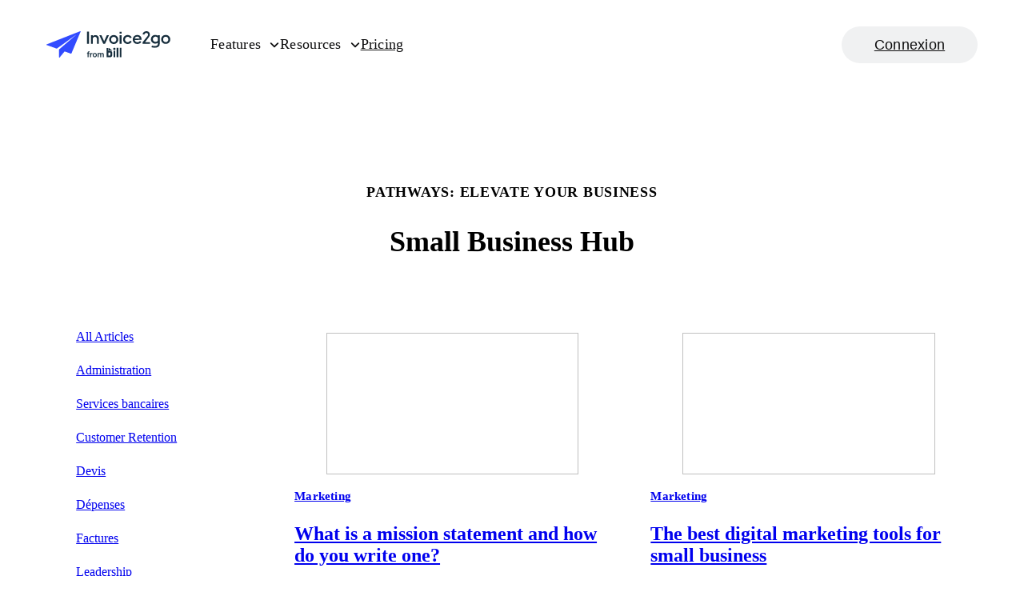

--- FILE ---
content_type: text/html; charset=utf-8
request_url: https://invoice.2go.com/fr-ca/learn/marketing/
body_size: 26783
content:
<!DOCTYPE html><html lang="fr-ca"><head><meta name="viewport" content="width=device-width"/><meta charSet="utf-8"/><title>Small Business Hub | Marketing | Invoice2go</title><link rel="canonical" href="https://invoice.2go.com/learn/marketing/"/><meta name="description" content="Learn marketing and social media tips to help generate awareness for your business."/><meta property="og:type" content="website"/><meta property="og:title" content="Small Business Hub | Marketing | Invoice2go"/><meta property="og:site_name" content="Invoice2go"/><meta property="og:description" content="Learn marketing and social media tips to help generate awareness for your business."/><meta property="og:image" content="https://invoice2go.imgix.net/2021/07/Social-Share-Homepage.jpg"/><meta property="og:locale" content="fr_CA"/><meta property="og:url" content="https://invoice.2go.com/learn/marketing/"/><meta name="twitter:card" content="summary_large_image"/><meta name="twitter:site" content="@Invoice2go"/><meta name="next-head-count" content="14"/><link rel="preconnect" href="https://invoice2go.imgix.net"/><link rel="preconnect" href="https://cdn.raygun.io"/><link rel="preconnect" href="https://cdn.segment.com"/><link rel="icon" type="image/png" href="/favicons/favicon.png"/><meta name="facebook-domain-verification" content="9eal7x7dc8bag5x87hs87cbttet5q8"/><meta name="google-site-verification" content="Q60Kc7Zy0qwRT83eMSlr4OgTB_BgTu6NhO7sxqx5D4o"/><script src="" data-nscript="beforeInteractive">
            if (typeof window !== 'undefined') {
            !function(a,b,c,d,e,f,g,h)
            {
              ((a.RaygunObject = e),
              (a[e] =
                a[e] ||
                function () {
                  (a[e].o = a[e].o || []).push(arguments);
                }),
              (f = b.createElement(c)),
              (g = b.getElementsByTagName(c)[0]),
              (f.async = 1),
              (f.src = d),
              g.parentNode.insertBefore(f, g),
              (h = a.onerror),
              (a.onerror = function (b, c, d, f, g) {
                h && h(b, c, d, f, g),
                  g || (g = new Error(b)),
                  (a[e].q = a[e].q || []),
                  a[e].q.push({
                    e: g,
                  });
              }))
            }
            (window,document,"script","//cdn.raygun.io/raygun4js/raygun.min.js","rg4js")}</script><link rel="preload" href="/_next/static/css/9ed3c1d7bb633a3e.css" as="style"/><link rel="stylesheet" href="/_next/static/css/9ed3c1d7bb633a3e.css" data-n-g=""/><link rel="preload" href="/_next/static/css/fa9d2fbcdcd078ad.css" as="style"/><link rel="stylesheet" href="/_next/static/css/fa9d2fbcdcd078ad.css" data-n-p=""/><noscript data-n-css=""></noscript><script defer="" nomodule="" src="/_next/static/chunks/polyfills-5cd94c89d3acac5f.js"></script><script src="https://cdn.cookielaw.org/consent/8e84a9d6-8340-42ce-9168-774134058c6a/OtAutoBlock.js" defer="" data-nscript="beforeInteractive"></script><script src="https://www.googleoptimize.com/optimize.js?id=OPT-K8BV275" defer="" data-nscript="beforeInteractive"></script><script src="/_next/static/chunks/webpack-45d5e5da6655d91a.js" defer=""></script><script src="/_next/static/chunks/framework-5f4595e5518b5600.js" defer=""></script><script src="/_next/static/chunks/main-6a6be250169e8990.js" defer=""></script><script src="/_next/static/chunks/pages/_app-89ab1192abf5b436.js" defer=""></script><script src="/_next/static/chunks/404-619050f4a973d4e0.js" defer=""></script><script src="/_next/static/chunks/514-b43367bcdee9b218.js" defer=""></script><script src="/_next/static/chunks/565-810c9c6daacffbd7.js" defer=""></script><script src="/_next/static/chunks/pages/learn/%5Bcategory%5D-8395540570885167.js" defer=""></script><script src="/_next/static/APniCPC5V08ovxHmhVOkO/_buildManifest.js" defer=""></script><script src="/_next/static/APniCPC5V08ovxHmhVOkO/_ssgManifest.js" defer=""></script><script src="/_next/static/APniCPC5V08ovxHmhVOkO/_middlewareManifest.js" defer=""></script></head><body><div id="__next" data-reactroot=""><script data-ot-ignore="true">!(function (w, d, s, l, i) { w[l] = w[l] || []; w[l].push({ 'gtm.start': new Date().getTime(), event: 'gtm.js' });
                    var f = d.getElementsByTagName(s)[0], j = d.createElement(s), dl = l != 'dataLayer' ? '&l=' + l : ''; j.setAttributeNode(d.createAttribute('data-ot-ignore'));
                    j.setAttribute('class','optanon-category-C0001');
                    j.async = true;j.src = 'https://www.googletagmanager.com/gtm.js?id=' + i + dl;
                    f.parentNode.insertBefore(j, f); })(window, document, 'script', 'dataLayer', 'GTM-TP78MGV');</script><style data-emotion="css ruz39s">.css-ruz39s{background:#fff;padding:1.125rem 0;position:-webkit-sticky;position:sticky;top:0;z-index:10;}@media (min-width: 40rem){.css-ruz39s{padding:0;}}</style><header class="css-ruz39s eld1nyq8"><style data-emotion="css 2069ie">.css-2069ie{-webkit-align-items:center;-webkit-box-align:center;-ms-flex-align:center;align-items:center;display:-webkit-box;display:-webkit-flex;display:-ms-flexbox;display:flex;padding:0 3.125rem;-webkit-box-pack:justify;-webkit-justify-content:space-between;justify-content:space-between;}</style><div class="css-2069ie eld1nyq6"><a href="/fr-ca/"><style data-emotion="css 1dv7lck">.css-1dv7lck{position:relative;width:150px;z-index:2;}@media (min-width: 40rem){.css-1dv7lck{width:155px;}}</style><style data-emotion="css 14ffk8v">.css-14ffk8v{display:block;height:auto;width:125px;position:relative;width:150px;z-index:2;}@media (min-width: 40rem){.css-14ffk8v{width:155px;}}</style><svg version="1.1" xmlns="http://www.w3.org/2000/svg" xmlns:xlink="http://www.w3.org/1999/xlink" x="0px" y="0px" viewBox="0 0 846 183" class="eld1nyq0 css-14ffk8v e1hsxrnp0" width="125" xml:space="preserve" enable-background="0 0 846 183"><path fill="#172E3D" d="M814.57703,25.8823h-0.505c-4.04401,0-8.08801,0.7583-11.88,2.2749 c-3.79102,1.5166-7.20404,3.7914-10.11005,6.6982c-2.90698,2.9068-5.18195,6.3191-6.69897,10.1106 c-1.51599,3.7914-2.27502,7.8356-2.27502,11.8799v0.1263c0,4.0443,0.75903,8.0885,2.27502,11.8799 c1.51703,3.7915,3.79199,7.2038,6.69897,10.1106c2.90601,2.9067,6.31903,5.1816,10.11005,6.6982 c3.79199,1.5166,7.836,2.2749,11.88,2.2749h0.25299c4.04401,0,8.08801-0.7583,11.88-2.2749 c3.79095-1.51659,7.203-3.7915,10.10999-6.6982c2.90698-2.9068,5.18201-6.3191,6.698-10.1106 c1.51703-3.7914,2.40198-7.8356,2.27502-11.8799v-0.2527c0-4.0442-0.758-8.0885-2.27502-11.8799 c-1.51599-3.7915-3.79102-7.2038-6.698-10.1106c-2.90698-2.9067-6.31903-5.1816-10.10999-6.6982 C822.66602,26.6406,818.62201,25.8823,814.57703,25.8823z M814.32501,75.8031c-10.61603,0-17.94598-8.2148-18.073-18.8309 c0-10.616,7.32996-18.8308,17.94598-18.9572c10.61603,0,17.94702,8.2148,17.94702,18.8309 C832.14502,67.4619,824.81403,75.8031,814.32501,75.8031z M760.35901,27.1461v5.4345 c-4.17102-4.297-10.36304-6.6983-17.56702-6.6983c-17.31396,0-29.70001,13.2701-29.82599,30.0789 c-0.12701,3.9178,0.63202,7.8357,2.14801,11.6271c1.51697,3.6651,3.66498,7.0774,6.44598,9.8578 c2.78003,2.7804,6.19202,5.05531,9.85699,6.4455C735.08301,85.4081,739,86.04,743.04498,86.04c7.203,0,13.396-2.5276,17.44-6.9509 v7.07729c0,9.22591-5.05499,14.2816-11.88,15.7976c-17.06097,3.033-27.677-2.1483-27.677-2.1483l-4.17096,10.7423 c6.06696,3.792,25.02399,4.929,33.74396,2.907c12.638-2.27499,23.12805-10.49,23.12805-27.1722l-0.12604-59.1467H760.35901z M760.48499,65.5662c-1.64301,2.654-4.04401,4.8025-6.82397,6.3191c-2.78101,1.5166-5.94,2.1485-9.10004,2.0221 c-10.36298,0-17.81995-7.7093-18.07196-17.9462c-0.12701-2.4013,0.37897-4.8025,1.263-6.951 c0.88501-2.2749,2.14899-4.1706,3.91797-5.94c1.64301-1.6429,3.66504-3.0331,5.94-3.9178 c2.14899-0.8847,4.54999-1.2638,6.95099-1.2638c3.16003-0.1264,6.31903,0.5055,9.10004,2.0221 c2.77997,1.3902,5.18097,3.5387,6.95099,6.1927L760.48499,65.5662z M294.013,139.67101c-1.233-0.056-1.737-0.056-2.802-0.056 c-6.61401,0-10.034,3.39099-10.034,9.45099v1.89h-4.091v5.67101h4.091v23.51601h6.72699V156.627h5.99701v-5.67101h-5.99701v-1.39 c0-3.33499,1.457-4.11299,4.091-4.11299c0.841,0,1.23401,0,2.01801,0.05499V139.67101z M314.448,150.901 c-0.504-0.056-1.121-0.112-1.90601-0.112c-3.755,0-6.78198,1.77899-8.07098,4.504v-4.33701H297.745v29.18701h6.72601V164.799 c0-4.67,3.25098-7.394,7.51099-7.394c0.953,0,1.625,0.056,2.466,0.16701V150.901z M344.18201,165.577 c0-9.06099-5.88602-15.177-14.181-15.177c-8.29602,0-14.181,6.11601-14.181,15.177c0,9.06201,5.88498,15.177,14.181,15.177 C338.29599,180.754,344.18201,174.63901,344.18201,165.577z M322.60199,165.577c0-5.948,2.85901-9.562,7.39902-9.562 c4.53998,0,7.39899,3.614,7.39899,9.562c0,5.94901-2.85901,9.56201-7.39899,9.56201 C325.461,175.13901,322.60199,171.526,322.60199,165.577z M356.14401,163.02c0-4.17,2.97-6.39301,5.82898-6.39301 c3.58701,0,4.93301,2.61301,4.93301,6.226v17.29001h6.72598V163.02c0-4.17,2.97101-6.39301,5.82901-6.39301 c3.58701,0,4.93301,2.61301,4.93301,6.226v17.29001H391.12V160.907c0-6.282-3.92398-10.507-9.97699-10.507 c-4.54001,0-7.34302,2.168-9.13699,4.05901c-1.625-2.502-4.26001-4.05901-7.79102-4.05901c-3.92401,0-6.44598,1.724-8.07098,3.66901 v-3.11301h-6.72702v29.18701h6.72702V163.02z M426.38699,132.838V116.286l16.16901,12.512 c5.60001,4.39,6.66199,10.78099,6.53101,10.621c-3.646-4.53-8.51501-6.51701-11.866-6.57001L426.38699,132.838z M469.952,136.41 h-12.099v43.778h12.099V136.41z M491.16299,115.742h-12.099V180.188h12.099V115.742z M512.367,115.742h-12.099V180.188h12.099 V115.742z M436.97699,165.064c0,1.95001-1.69098,3.55101-3.603,3.55101h-10.327V147.778h10.327c1.92401,0,3.603,1.582,3.603,3.55 V165.064z M423.12701,136.424v-20.655H411.09v64.41301h25.19101c7.08701,0,12.828-6.02901,12.828-13.47V149.894 c0-7.44099-5.741-13.47-12.828-13.47H423.12701z M463.82901,114.37518c4.36517,0,7.90381,3.53866,7.90381,7.90382 s-3.53864,7.90382-7.90381,7.90382s-7.90381-3.53866-7.90381-7.90382S459.46384,114.37518,463.82901,114.37518z M290.59799,3.25977 h-13.90198l0.25299,84.67583h13.90201L290.59799,3.25977z M334.45499,27.0195c-7.07797,0-13.52298,2.5277-17.44098,7.5829v-6.3191 H303.87l0.12701,59.6522h13.14301l-0.12601-39.5575c1.26401-2.9067,3.28598-5.308,5.81299-6.9509 c2.65399-1.643,5.68802-2.5277,8.72101-2.5277c8.341,0,13.14301,5.94,13.14301,15.2922l0.12698,33.6176h13.14401l-0.12701-35.6397 C357.83499,36.8773,348.73599,27.1459,334.45499,27.0195z M412.04999,28.0308l-18.073,41.8323l-18.198-41.706h-14.534 l27.04501,59.6522h11.50098l26.91901-59.7785H412.04999z M459.19101,26.7671c-6.06702,0-12.133,1.8957-17.18802,5.308 c-5.056,3.4123-8.97299,8.3412-11.375,14.0284c-2.27499,5.6871-2.90601,11.8799-1.64301,17.9462 c1.26401,6.0663,4.17102,11.5007,8.59402,15.7977c4.297,4.297,9.858,7.2038,15.92398,8.3412 c6.06702,1.1374,12.259,0.5055,17.94702-1.8957c5.68698-2.4013,10.48898-6.3191,13.90198-11.5008 c3.41202-5.0552,5.181-11.1216,5.181-17.1879c0-4.0442-0.758-8.2148-2.401-12.0063c-1.517-3.7914-3.918-7.2037-6.82498-10.1105 c-2.90601-2.9068-6.319-5.1817-10.237-6.6982C467.405,27.399,463.23499,26.6407,459.19101,26.7671z M459.31699,76.6879 c-10.616,0-17.94598-8.2149-18.073-18.8309c0-10.6161,7.33102-18.8309,17.94702-18.9573c10.616,0,17.94598,8.2148,17.94598,18.8309 S469.80701,76.5615,459.31699,76.6879z M512.90302,27.7783H499.759l0.12698,59.6522h13.14301L512.90302,27.7783z M512.90302,4.77637 H499.759V16.909h13.14401V4.77637z M554.73401,38.6468c3.41296,0,6.82501,0.8847,9.73199,2.7804s5.18097,4.5497,6.57202,7.7093 l11.37396-6.1927c-2.65399-5.0553-6.698-9.2259-11.62701-12.1327c-4.92896-2.9068-10.48999-4.4233-16.177-4.297 c-17.81995,0-31.46899,13.3965-31.34296,31.0899c0,17.6935,13.64899,30.9636,31.46899,30.9636 c5.68799,0.1264,11.24799-1.3902,16.177-4.297s8.84698-7.2038,11.50098-12.259l-11.50098-6.1927 c-1.39001,3.1595-3.66504,5.8135-6.57202,7.7092c-2.90601,1.8958-6.31897,2.9068-9.73102,2.9068 c-10.61597,0-18.073-8.2148-18.19897-18.8309C536.28302,46.988,544.11798,38.6468,554.73401,38.6468z M620.45398,26.3874 c-18.073,0-31.08997,13.5228-30.96399,31.0899c0,18.0726,13.01801,30.9635,31.216,30.9635 c12.38599,0,21.73798-5.4344,27.17303-13.902l-9.98505-7.0774c-3.03296,5.3081-8.71997,9.09949-17.06097,9.09949 c-9.85803,0-17.82001-6.4454-18.45203-16.1768l46.76105-0.1264c0.12695-1.8957,0.12695-3.0332,0.12695-4.297 C649.26898,36.6243,636.125,26.261,620.45398,26.3874z M602.88702,50.7791c1.76898-8.8468,9.47797-13.2701,17.06097-13.2701 s14.534,4.6761,16.05103,13.1437L602.88702,50.7791z M673.534,75.803l17.94702-24.2653 c3.66498-4.6762,9.35199-12.6382,10.48895-14.4076c4.92902-8.2148,5.56104-16.9351,1.26404-25.5291 c-3.539-7.07736-9.73102-10.48967-17.44098-11.37434c-10.742-1.3902-21.99005,3.66507-27.04504,13.77564 c-1.138,2.2748-1.896,4.6761-2.27496,7.2037l11.50098,2.5277c0.12598-0.5056,0.37903-0.8847,0.505-1.2639 c0.50598-2.0221,1.51697-4.0442,2.90698-5.6871c1.39001-1.643,3.159-2.9068,5.05499-3.7915 c4.17102-1.8957,10.237-1.1374,13.39703,1.643c5.43396,4.6761,5.30798,12.6382,1.39001,17.6934 c-0.63202,0.8847-34.62903,44.1073-34.62903,44.1073c-0.25201,0.3791-0.505,0.88461-0.505,1.39021v9.7314l50.29999-0.1264V76.0557 L673.534,75.803z"></path><path fill-rule="evenodd" clip-rule="evenodd" fill="#324BFF" d="M230.26601,0.18851L1.50378,91.4293 c-0.37595,0.1885-0.75189,0.377-1.12784,0.9426C0.18797,92.5604,0,93.1259,0,93.503c0,0.5655,0.18797,0.9425,0.37595,1.3196 c0.18797,0.377,0.56392,0.754,1.12784,0.9425L69.3618,120.46c0.376,0.189,0.7519,0.189,1.1279,0.189 c0.3759,0,0.7519-0.189,1.1278-0.377L200.379,26.2035h0.188c0,0,0.188,0,0.188,0.1885v0.1885v0.1885L86.8433,125.927 c-0.188,0.189-0.5639,0.56599-0.5639,0.754c-0.188,0.377-0.188,0.754-0.188,0.943v52.97199c0,0.56601,0.188,0.94301,0.3759,1.32001 c0.188,0.377,0.7519,0.754,1.1279,0.94299c0.3759,0.188,0.9398,0.188,1.5037,0c0.376-0.189,0.9399-0.377,1.1279-0.754 L123.122,141.386c0.376-0.377,0.752-0.56599,1.128-0.755c0.376-0.188,0.94-0.188,1.504,0l41.91701,15.27 c0.564,0.189,1.12799,0.189,1.692,0c0.564-0.188,0.93999-0.754,1.12799-1.319L233.274,3.01622 c0.188-0.37702,0.188-0.94257,0.188-1.31959c0-0.37703-0.37601-0.94257-0.56401-1.13109C232.522,0.18851,232.146,0,231.77,0 C231.20599,0,230.642,0,230.26601,0.18851z"></path></svg></a><style data-emotion="css a9jhdf">.css-a9jhdf{background:#0c0c0d;bottom:0;display:-webkit-box;display:-webkit-flex;display:-ms-flexbox;display:flex;-webkit-flex-direction:column;-ms-flex-direction:column;flex-direction:column;justify-conten:space-between;height:100%;left:0;position:fixed;top:0;-webkit-transform:translateX(-100%);-moz-transform:translateX(-100%);-ms-transform:translateX(-100%);transform:translateX(-100%);-webkit-transition:-webkit-transform .4s cubic-bezier(0.0, 0.0, 0.2, 1.0);transition:transform .4s cubic-bezier(0.0, 0.0, 0.2, 1.0);width:100%;z-index:1;}@media (min-width: 40rem){.css-a9jhdf{-webkit-align-items:center;-webkit-box-align:center;-ms-flex-align:center;align-items:center;background:none;-webkit-flex-direction:row;-ms-flex-direction:row;flex-direction:row;-webkit-flex:1;-ms-flex:1;flex:1;-webkit-box-pack:justify;-webkit-justify-content:space-between;justify-content:space-between;-webkit-transform:none;-moz-transform:none;-ms-transform:none;transform:none;position:unset;margin-left:3.125rem;}}</style><div class="css-a9jhdf eld1nyq7"><style data-emotion="css 14x4dqa">.css-14x4dqa{display:-webkit-box;display:-webkit-flex;display:-ms-flexbox;display:flex;height:auto;-webkit-flex:1;-ms-flex:1;flex:1;position:static;-webkit-transform:none;-moz-transform:none;-ms-transform:none;transform:none;width:auto;}</style><style data-emotion="css 1z13t26">.css-1z13t26{display:-webkit-box;display:-webkit-flex;display:-ms-flexbox;display:flex;gap:3.125rem;-webkit-flex-direction:column;-ms-flex-direction:column;flex-direction:column;padding:6.25rem 3.125rem 0 3.125rem;overflow:auto;position:relative;display:-webkit-box;display:-webkit-flex;display:-ms-flexbox;display:flex;height:auto;-webkit-flex:1;-ms-flex:1;flex:1;position:static;-webkit-transform:none;-moz-transform:none;-ms-transform:none;transform:none;width:auto;}@media (min-width: 40rem){.css-1z13t26{-webkit-align-items:center;-webkit-box-align:center;-ms-flex-align:center;align-items:center;-webkit-flex-direction:row;-ms-flex-direction:row;flex-direction:row;-webkit-box-pack:start;-ms-flex-pack:start;-webkit-justify-content:flex-start;justify-content:flex-start;padding:0;}}</style><nav class="eld1nyq4 css-1z13t26 e7cuqxi0"><style data-emotion="css bvwtya">@media (min-width: 40rem){.css-bvwtya:hover .e1khab0d4{display:block;}}</style><div class="css-bvwtya e1khab0d0"><style data-emotion="css edtt73">.css-edtt73{position:relative;z-index:10;}.css-edtt73:after{background:#4C63FF;bottom:0;content:' ';height:4px;position:absolute;-webkit-transition:width .4s;transition:width .4s;width:0;}@media (hover: hover){.css-edtt73:hover:after{width:100%;}@media (min-width: 40rem){.css-edtt73:hover+.e1khab0d4{display:block;}}@media (min-width: 40rem){.css-edtt73:hover .e1khab0d3{-webkit-transform:rotate(180deg);-moz-transform:rotate(180deg);-ms-transform:rotate(180deg);transform:rotate(180deg);}}@media (min-width: 40rem){.css-edtt73:hover .e1khab0d2{color:#0c0c0d;}}}</style><div class="css-edtt73 e1khab0d1"><style data-emotion="css uc9gol">.css-uc9gol{font-size:1.5rem;font-weight:800;line-height:1.145;-webkit-align-items:center;-webkit-box-align:center;-ms-flex-align:center;align-items:center;display:-webkit-box;display:-webkit-flex;display:-ms-flexbox;display:flex;-webkit-box-pack:start;-ms-flex-pack:start;-webkit-justify-content:flex-start;justify-content:flex-start;position:relative;z-index:1;}@media (min-width: 90rem){.css-uc9gol{font-size:1.75rem;}}@media (min-width: 40rem){.css-uc9gol{font-size:1.125rem;font-weight:400;line-height:1.55555;letter-spacing:0.015em;color:#0c0c0d;font-weight:500;padding:2.1275rem 0;}}.css-uc9gol >svg{margin-left:0.625rem;}.css-uc9gol:hover{cursor:pointer;}</style><a class="css-uc9gol e1khab0d2">Features<style data-emotion="css taqu1b">.css-taqu1b{color:currentColor;width:14px;height:14px;-webkit-transition:all .4s cubic-bezier(0.0, 0.0, 0.2, 1.0);transition:all .4s cubic-bezier(0.0, 0.0, 0.2, 1.0);}</style><style data-emotion="css 1k2rai5">.css-1k2rai5{color:#0c0c0d;display:block;height:24px;width:24px;color:currentColor;width:14px;height:14px;-webkit-transition:all .4s cubic-bezier(0.0, 0.0, 0.2, 1.0);transition:all .4s cubic-bezier(0.0, 0.0, 0.2, 1.0);}</style><svg viewBox="0 0 24 24" class="e1khab0d3 css-1k2rai5 e6zy2rf0" width="24" height="24" enable-background="new 0 0 24 24" xml:space="preserve"><path fill="currentColor" fill-rule="evenodd" clip-rule="evenodd" d="M20.5,7.7c0.6,0.6,0.6,1.5,0,2.1l-7.5,7.5c-0.6,0.6-1.5,0.6-2.1,0L3.5,9.8c-0.6-0.6-0.6-1.5,0-2.1s1.5-0.6,2.1,0l6.4,6.4l6.4-6.4C19,7.2,20,7.2,20.5,7.7z"></path></svg></a></div><style data-emotion="css kvxthv">.css-kvxthv{display:none;}@media (min-width: 40rem){.css-kvxthv{background:#fff;border-top:1px solid #d6dadb;left:0;position:absolute;top:100%;width:100vw;z-index:5;}}</style><div class="css-kvxthv e1khab0d4"><style data-emotion="css 9jmjp">@media (min-width: 40rem){.css-9jmjp{padding:0 3.125rem;}}</style><div class="css-9jmjp eg652jy3"><style data-emotion="css 11mdplg">.css-11mdplg{display:grid;gap:3.125rem;grid-template-columns:repeat(2, 1fr);}@media (min-width: 40rem){.css-11mdplg{grid-template-columns:repeat(12, 1fr);}}</style><div class="css-11mdplg eg652jy2"><style data-emotion="css 2pfqok">.css-2pfqok{grid-column:span 2;}@media (min-width: 40rem){.css-2pfqok{grid-column:span 8;padding:2rem 0;}}</style><div class="css-2pfqok eg652jy1"><style data-emotion="css 129tepf">.css-129tepf{display:grid;gap:0.5rem;}@media (min-width: 40rem){.css-129tepf{gap:2.75rem;grid-template-columns:repeat(3, 1fr);}}</style><div class="css-129tepf e124ho1u1"><div class="css-0 e124ho1u0"><div class="css-0 em8i5de3"><style data-emotion="css 1vqcokq">.css-1vqcokq{font-size:0.75rem;font-weight:400;line-height:1.55555;letter-spacing:0.015em;border-bottom:1px solid #d6dadb;letter-spacing:0.0875em;margin-bottom:1.5rem;padding-bottom:0.75rem;text-transform:uppercase;}</style><h5 class="css-1vqcokq em8i5de2">Get Paid Faster</h5><style data-emotion="css 1cfq7ri">.css-1cfq7ri{display:grid;gap:0.5rem;}</style><ul class="css-1cfq7ri em8i5de1"><li class="css-0 em8i5de0"><style data-emotion="css 95ly8s">.css-95ly8s{color:#fff;border-radius:0.5rem;display:-webkit-box;display:-webkit-flex;display:-ms-flexbox;display:flex;gap:1rem;padding:0.8125rem 0.8125rem 1.25rem 0.8125rem;}@media (min-width: 40rem){.css-95ly8s{color:#0c0c0d;}}@media (hover: hover){.css-95ly8s:hover{background-color:#f5f5f6;}}</style><a target="_self" href="/fr-ca/send-invoices/" class="css-95ly8s e13u5q8k5"><div class="css-0 e13u5q8k4"><style data-emotion="css 17usouk">.css-17usouk{color:#324BFF;}</style><style data-emotion="css ofx69v">.css-ofx69v{color:#0c0c0d;display:block;height:auto;width:24px;color:#324BFF;}</style><svg viewBox="0 0 24 24" class="e13u5q8k0 css-ofx69v e17odd690" enable-background="new 0 0 24 24"><path fill="currentColor" d="M16.5,16.8L16.5,16.8c0,0.8-0.7,1.5-1.5,1.5h-3c-0.8,0-1.5-0.7-1.5-1.5l0,0c0-0.8,0.7-1.5,1.5-1.5h3C15.8,15.2,16.5,16,16.5,16.8z M10.5,7.2L10.5,7.2c0,0.8-0.7,1.5-1.5,1.5l0,0c-0.8,0-1.5-0.7-1.5-1.5l0,0c0-0.8,0.7-1.5,1.5-1.5l0,0C9.8,5.8,10.5,6.4,10.5,7.2z M16.5,12.2L16.5,12.2c0,0.8-0.7,1.5-1.5,1.5H9c-0.8,0-1.5-0.7-1.5-1.5l0,0c0-0.8,0.7-1.5,1.5-1.5h6C15.8,10.8,16.5,11.4,16.5,12.2z M19.2,22.6H4.8c-0.8,0-1.4-0.6-1.4-1.4V2.8C3.4,2,4,1.4,4.8,1.4h14.4c0.8,0,1.4,0.6,1.4,1.4v18.4C20.6,22,20,22.6,19.2,22.6z M6.2,19.8h11.7V4.2H6.2V19.8z"></path><rect fill="none" width="24" height="24"></rect></svg></div><style data-emotion="css 18jncup">.css-18jncup{display:gap;gap:0.5rem;}</style><div class="css-18jncup e13u5q8k3"><style data-emotion="css jw0e49">.css-jw0e49{font-size:1.125rem;font-weight:500;line-height:1;margin-bottom:0.25rem;}</style><h3 class="css-jw0e49 e13u5q8k2">Factures</h3><style data-emotion="css gz6hd4">.css-gz6hd4{font-size:0.9375rem;font-weight:400;line-height:1.3333;letter-spacing:0.015em;}</style><p class="css-gz6hd4 e13u5q8k1">Easily create and send professional invoices.</p></div></a></li><li class="css-0 em8i5de0"><a target="_self" href="/fr-ca/accept-payments/" class="css-95ly8s e13u5q8k5"><div class="css-0 e13u5q8k4"><svg viewBox="0 0 24 24" class="e13u5q8k0 css-ofx69v e1j5kp050" enable-background="new 0 0 24 24"><path fill="currentColor" fill-rule="evenodd" clip-rule="evenodd" d="M3.7,12.5h11.5v-6H3.7V12.5z M0.7,13.9c0,0.9,0.7,1.6,1.6,1.6h14.3c0.9,0,1.6-0.7,1.6-1.6V5.1c0-0.9-0.7-1.6-1.6-1.6H2.3c-0.9,0-1.6,0.7-1.6,1.6V13.9z M11.2,9.5c0,1.1-0.9,2-2,2c-1.1,0-2-0.9-2-2c0-1.1,0.9-2,2-2C10.3,7.5,11.2,8.4,11.2,9.5z M4.2,17.5h19.1c0,1.7-1.3,3-3,3H4.2V17.5z M20.1,17.5V6h3.2v11.5H20.1z"></path><rect fill="none" width="24" height="24"></rect></svg></div><div class="css-18jncup e13u5q8k3"><h3 class="css-jw0e49 e13u5q8k2">Paiements</h3><p class="css-gz6hd4 e13u5q8k1">Enable online payments and get paid faster.</p></div></a></li><li class="css-0 em8i5de0"><a target="_self" href="/fr-ca/small-business-banking/" class="css-95ly8s e13u5q8k5"><div class="css-0 e13u5q8k4"><svg viewBox="0 0 24 24" class="e13u5q8k0 css-ofx69v ejwhwep0" enable-background="new 0 0 24 24"><path fill="currentColor" fill-rule="evenodd" clip-rule="evenodd" d="M11.4,5.2c0.4-0.2,0.8-0.2,1.2,0L20,8.1c0.9,0.3,1.9-0.1,2.2-1c0.3-0.9-0.1-1.9-1-2.2l-7.4-2.9c-1.2-0.5-2.5-0.5-3.7,0L2.8,4.9c-0.9,0.3-1.3,1.3-1,2.2C2.1,8,3.1,8.5,4,8.1L11.4,5.2z M12,18c-0.9,0-1.6-0.7-1.6-1.6v-6c0-0.9,0.7-1.6,1.6-1.6c0.9,0,1.6,0.7,1.6,1.6v6C13.6,17.2,12.9,18,12,18z M1.2,20.7c0-0.9,0.7-1.6,1.6-1.6h18.4c0.9,0,1.6,0.7,1.6,1.6c0,0.9-0.7,1.6-1.6,1.6H2.8C1.9,22.3,1.2,21.6,1.2,20.7z M4.4,16.3C4.4,17.2,5.1,18,6,18c0.9,0,1.6-0.7,1.6-1.6v-6c0-0.9-0.7-1.6-1.6-1.6c-0.9,0-1.6,0.7-1.6,1.6V16.3z M18,18c-0.9,0-1.6-0.7-1.6-1.6v-6c0-0.9,0.7-1.6,1.6-1.6c0.9,0,1.6,0.7,1.6,1.6v6C19.6,17.2,18.9,18,18,18z"></path><rect fill="none" width="24" height="24"></rect></svg></div><div class="css-18jncup e13u5q8k3"><h3 class="css-jw0e49 e13u5q8k2">Business account</h3><p class="css-gz6hd4 e13u5q8k1">Get small business banking with big benefits.</p></div></a></li><li class="css-0 em8i5de0"><a target="_self" href="/fr-ca/mobile-app/" class="css-95ly8s e13u5q8k5"><div class="css-0 e13u5q8k4"><svg viewBox="0 0 24 24" class="e13u5q8k0 css-ofx69v e1f59b2j0" enable-background="new 0 0 24 24"><path fill="currentColor" fill-rule="evenodd" clip-rule="evenodd" d="M7.8,4.2v15.5h8.5V4.2H7.8z M6.8,1.2c-1.1,0-2,0.9-2,2v17.5c0,1.1,0.9,2,2,2h10.5c1.1,0,2-0.9,2-2V3.2c0-1.1-0.9-2-2-2H6.8z M13.8,16c0,1-0.8,1.8-1.8,1.8S10.2,17,10.2,16s0.8-1.8,1.8-1.8S13.8,15,13.8,16z"></path><rect fill="none" width="24" height="24"></rect></svg></div><div class="css-18jncup e13u5q8k3"><h3 class="css-jw0e49 e13u5q8k2">Invoice app</h3><p class="css-gz6hd4 e13u5q8k1">Use the app and invoice customers on the go.</p></div></a></li></ul></div></div><div class="css-0 e124ho1u0"><div class="css-0 em8i5de3"><h5 class="css-1vqcokq em8i5de2">Get Organized</h5><ul class="css-1cfq7ri em8i5de1"><li class="css-0 em8i5de0"><a target="_self" href="/fr-ca/small-business-project-management/" class="css-95ly8s e13u5q8k5"><div class="css-0 e13u5q8k4"><svg viewBox="0 0 24 24" class="e13u5q8k0 css-ofx69v e14cq5mn0" enable-background="new 0 0 24 24"><path fill="currentColor" d="M9.1,7.5l1.2,1.2c0.3,0.3,0.8,0.6,1.2,0.6h6.6v7.2H5.7v-9H9.1z M10.8,5.4C10.4,5,10,4.8,9.5,4.8H4.8C3.8,4.8,3,5.6,3,6.6v10.8c0,1,0.8,1.8,1.8,1.8h14.4c1,0,1.8-0.8,1.8-1.8v-9c0-1-0.8-1.8-1.8-1.8H12L10.8,5.4z"></path><rect fill="none" width="24" height="24"></rect></svg></div><div class="css-18jncup e13u5q8k3"><h3 class="css-jw0e49 e13u5q8k2">Projets</h3><p class="css-gz6hd4 e13u5q8k1">Manage your projects in one central place.</p></div></a></li><li class="css-0 em8i5de0"><a target="_self" href="/fr-ca/business-reports/" class="css-95ly8s e13u5q8k5"><div class="css-0 e13u5q8k4"><svg viewBox="0 0 24 24" class="e13u5q8k0 css-ofx69v eol7mzf0" enable-background="new 0 0 24 24"><path fill="currentColor" fill-rule="evenodd" clip-rule="evenodd" d="M19,2.3c-0.9,0-1.6,0.7-1.6,1.6v16.2c0,0.9,0.7,1.6,1.6,1.6c0.9,0,1.6-0.7,1.6-1.6V3.9C20.6,3,19.9,2.3,19,2.3z M10.4,8.2c0-0.9,0.7-1.6,1.6-1.6s1.6,0.7,1.6,1.6v11.9c0,0.9-0.7,1.6-1.6,1.6s-1.6-0.7-1.6-1.6V8.2zM3.4,13.6C3.4,12.7,4.1,12,5,12c0.9,0,1.6,0.7,1.6,1.6v6.5c0,0.9-0.7,1.6-1.6,1.6c-0.9,0-1.6-0.7-1.6-1.6V13.6z"></path><rect fill="none" width="24" height="24"></rect></svg></div><div class="css-18jncup e13u5q8k3"><h3 class="css-jw0e49 e13u5q8k2">Rapports</h3><p class="css-gz6hd4 e13u5q8k1">Get insights and monitor your business performance.</p></div></a></li><li class="css-0 em8i5de0"><a target="_self" href="/fr-ca/integrations/" class="css-95ly8s e13u5q8k5"><div class="css-0 e13u5q8k4"><svg viewBox="0 0 24 24" class="e13u5q8k0 css-ofx69v e1vwevfr0" enable-background="new 0 0 24 24"><path fill="currentColor" fill-rule="evenodd" clip-rule="evenodd" d="M17.5,2C15,2,13,4,13,6.5c0,0.8,0.2,1.6,0.6,2.2l-4.9,4.9C8.1,13.2,7.3,13,6.5,13C4,13,2,15,2,17.5S4,22,6.5,22s4.5-2,4.5-4.5c0-0.6-0.1-1.2-0.3-1.7l5.2-5.2c0.5,0.2,1.1,0.3,1.7,0.3C20,11,22,9,22,6.5S20,2,17.5,2z M6.5,19C5.7,19,5,18.3,5,17.5S5.7,16,6.5,16S8,16.7,8,17.5S7.3,19,6.5,19z M17.5,8C16.7,8,16,7.3,16,6.5S16.7,5,17.5,5S19,5.7,19,6.5S18.3,8,17.5,8z"></path><rect fill="none" width="24" height="24"></rect></svg></div><div class="css-18jncup e13u5q8k3"><h3 class="css-jw0e49 e13u5q8k2">Intégrations</h3><p class="css-gz6hd4 e13u5q8k1">Automatically sync invoice, client, and inventory data.</p></div></a></li></ul></div></div><div class="css-0 e124ho1u0"><div class="css-0 em8i5de3"><h5 class="css-1vqcokq em8i5de2">Win More Work</h5><ul class="css-1cfq7ri em8i5de1"><li class="css-0 em8i5de0"><a target="_self" href="/fr-ca/estimating-software/" class="css-95ly8s e13u5q8k5"><div class="css-0 e13u5q8k4"><svg viewBox="0 0 24 24" class="e13u5q8k0 css-ofx69v e1mdtaq20" enable-background="new 0 0 24 24"><path fill="currentColor" fill-rule="evenodd" clip-rule="evenodd" d="M15.9,12.4c0,0.8-0.7,1.5-1.5,1.5c-0.8,0-1.5-0.7-1.5-1.5c0-0.8,0.7-1.5,1.5-1.5C15.2,10.9,15.9,11.6,15.9,12.4z M14.4,15.4c-0.8,0-1.5,0.7-1.5,1.5c0,0.8,0.7,1.5,1.5,1.5c0.8,0,1.5-0.7,1.5-1.5C15.9,16.1,15.2,15.4,14.4,15.4z M9.4,8.9h5c0.8,0,1.5-0.6,1.5-1.5c0-0.8-0.7-1.5-1.5-1.5h-5c-0.8,0-1.5,0.7-1.5,1.5C7.9,8.2,8.6,8.9,9.4,8.9z M9.4,13.9c0.8,0,1.5-0.7,1.5-1.5c0-0.8-0.7-1.5-1.5-1.5c-0.8,0-1.5,0.7-1.5,1.5C7.9,13.2,8.6,13.9,9.4,13.9z M9.4,18.4c0.8,0,1.5-0.7,1.5-1.5c0-0.8-0.7-1.5-1.5-1.5c-0.8,0-1.5,0.7-1.5,1.5C7.9,17.7,8.6,18.4,9.4,18.4z M19.6,1.1H4.4C3.6,1.1,3,1.7,3,2.5v19c0,0.8,0.6,1.4,1.4,1.4h15.2c0.8,0,1.4-0.6,1.4-1.4v-19C21,1.7,20.4,1.1,19.6,1.1z M18.2,20.1H5.8V3.9h12.4V20.1z"></path><rect fill="none" width="24" height="24"></rect></svg></div><div class="css-18jncup e13u5q8k3"><h3 class="css-jw0e49 e13u5q8k2">Devis</h3><p class="css-gz6hd4 e13u5q8k1">Win more jobs with professional estimates.</p></div></a></li><li class="css-0 em8i5de0"><a target="_self" href="/fr-ca/online-customer-reviews/" class="css-95ly8s e13u5q8k5"><div class="css-0 e13u5q8k4"><svg viewBox="0 0 24 24" class="e13u5q8k0 css-ofx69v evco5dk0" enable-background="new 0 0 24 24"><path fill="currentColor" fill-rule="evenodd" clip-rule="evenodd" d="M12,1.5c0.6,0,1.1,0.3,1.3,0.8l2.6,5.2l5.8,0.8c0.6,0.1,1,0.5,1.2,1s0,1.1-0.4,1.5L18.4,15l1,5.8c0.1,0.6-0.1,1.1-0.6,1.5c-0.5,0.3-1.1,0.4-1.6,0.1L12,19.6l-5.2,2.7c-0.5,0.3-1.1,0.2-1.6-0.1c-0.5-0.3-0.7-0.9-0.6-1.5l1-5.8l-4.2-4.1C1,10.4,0.8,9.8,1,9.3s0.6-0.9,1.2-1L8,7.5l2.6-5.2C10.9,1.8,11.4,1.5,12,1.5z M12,6.3l-1.6,3.2c-0.2,0.4-0.6,0.7-1.1,0.8l-3.6,0.5l2.6,2.5c0.4,0.3,0.5,0.8,0.4,1.3l-0.6,3.5l3.2-1.7c0.4-0.2,1-0.2,1.4,0l3.2,1.7l-0.6-3.5c-0.1-0.5,0.1-1,0.4-1.3l2.6-2.5l-3.6-0.5c-0.5-0.1-0.9-0.4-1.1-0.8L12,6.3z"></path><rect fill="none" width="24" height="24"></rect></svg></div><div class="css-18jncup e13u5q8k3"><h3 class="css-jw0e49 e13u5q8k2">Customer reviews</h3><p class="css-gz6hd4 e13u5q8k1">Request feedback and build credibility.</p></div></a></li></ul></div></div></div></div><style data-emotion="css evcxjc">.css-evcxjc{grid-column:span 2;}@media (min-width: 40rem){.css-evcxjc{background:#f5f5f6;grid-column:span 4;padding:2rem 3rem;}}</style><div class="css-evcxjc eg652jy0"><style data-emotion="css ndl6kd">.css-ndl6kd{display:grid;gap:2.5rem;}</style><aside class="css-ndl6kd esjwcuq7"><div class="css-0 esjwcuq1"><a title="" href="/fr-ca/pricing/"><style data-emotion="css x35yr7">.css-x35yr7 img{display:block;height:auto;width:100%;}</style><figure class="css-x35yr7 esjwcuq0"><picture><img data-sizes="auto" class="lazyload" width="664" height="336" data-src="https://invoice2go.imgix.net/2022/03/choose-plan-1.png?auto=format&amp;ixlib=react-9.3.0&amp;h=336&amp;w=664" data-srcset="https://invoice2go.imgix.net/2022/03/choose-plan-1.png?auto=format&amp;ixlib=react-9.3.0&amp;w=664&amp;h=336&amp;dpr=1&amp;q=75 1x,
https://invoice2go.imgix.net/2022/03/choose-plan-1.png?auto=format&amp;ixlib=react-9.3.0&amp;w=664&amp;h=336&amp;dpr=2&amp;q=50 2x,
https://invoice2go.imgix.net/2022/03/choose-plan-1.png?auto=format&amp;ixlib=react-9.3.0&amp;w=664&amp;h=336&amp;dpr=3&amp;q=35 3x,
https://invoice2go.imgix.net/2022/03/choose-plan-1.png?auto=format&amp;ixlib=react-9.3.0&amp;w=664&amp;h=336&amp;dpr=4&amp;q=23 4x,
https://invoice2go.imgix.net/2022/03/choose-plan-1.png?auto=format&amp;ixlib=react-9.3.0&amp;w=664&amp;h=336&amp;dpr=5&amp;q=20 5x"/></picture></figure></a></div><div class="css-0 esjwcuq6"><style data-emotion="css 1wgj9e">.css-1wgj9e{font-size:0.75rem;font-weight:400;line-height:1.55555;letter-spacing:0.015em;border-bottom:1px solid #d6dadb;color:#fff;letter-spacing:0.09em;margin-bottom:1.5rem;padding-bottom:0.5rem;text-transform:uppercase;}@media (min-width: 40rem){.css-1wgj9e{color:#0c0c0d;}}</style><h3 class="css-1wgj9e esjwcuq5">FOR YOUR INDUSTRY</h3><ul class="css-0 esjwcuq4"><style data-emotion="css 10kmnv6">.css-10kmnv6{border-bottom:1px solid #d6dadb;margin-bottom:0.75rem;padding-bottom:0.75rem;}</style><li class="css-10kmnv6 esjwcuq3"><style data-emotion="css 10syouh">.css-10syouh{font-size:1.125rem;font-weight:700;line-height:1.55555;letter-spacing:0.015em;color:#fff;}@media (min-width: 40rem){.css-10syouh{color:#0c0c0d;}}</style><a href="/fr-ca/auto-repair/" class="css-10syouh esjwcuq2">Automotive</a></li><li class="css-10kmnv6 esjwcuq3"><a href="/fr-ca/construction/" class="css-10syouh esjwcuq2">Construction &amp; Contractor</a></li><li class="css-10kmnv6 esjwcuq3"><a href="/fr-ca/consultant/" class="css-10syouh esjwcuq2">Consultant</a></li><li class="css-10kmnv6 esjwcuq3"><a href="/fr-ca/freelancer/" class="css-10syouh esjwcuq2">Freelancer</a></li></ul></div></aside></div></div></div></div></div><div class="css-bvwtya e1khab0d0"><div class="css-edtt73 e1khab0d1"><a class="css-uc9gol e1khab0d2">Resources<svg viewBox="0 0 24 24" class="e1khab0d3 css-1k2rai5 e6zy2rf0" width="24" height="24" enable-background="new 0 0 24 24" xml:space="preserve"><path fill="currentColor" fill-rule="evenodd" clip-rule="evenodd" d="M20.5,7.7c0.6,0.6,0.6,1.5,0,2.1l-7.5,7.5c-0.6,0.6-1.5,0.6-2.1,0L3.5,9.8c-0.6-0.6-0.6-1.5,0-2.1s1.5-0.6,2.1,0l6.4,6.4l6.4-6.4C19,7.2,20,7.2,20.5,7.7z"></path></svg></a></div><div class="css-kvxthv e1khab0d4"><div class="css-9jmjp eg652jy3"><div class="css-11mdplg eg652jy2"><div class="css-2pfqok eg652jy1"><div class="css-129tepf e124ho1u1"><div class="css-0 e124ho1u0"><div class="css-0 em8i5de3"><h5 class="css-1vqcokq em8i5de2">Learn</h5><ul class="css-1cfq7ri em8i5de1"><li class="css-0 em8i5de0"><a target="_self" href="/fr-ca/learn/" class="css-95ly8s e13u5q8k5"><div class="css-0 e13u5q8k4"><svg viewBox="0 0 24 24" class="e13u5q8k0 css-ofx69v e1e9s9vm0" enable-background="new 0 0 24 24"><path fill="currentColor" d="M19,22H5V3h8.3L19,8.5V22z M8,19h8V9.8L12.1,6H8V19z"></path><path fill="currentColor" d="M17.5,13h-5c-1.1,0-2-0.9-2-2V5h3v5h4V13z"></path><rect fill="none" width="24" height="24"></rect></svg></div><div class="css-18jncup e13u5q8k3"><h3 class="css-jw0e49 e13u5q8k2">Resource hub</h3><p class="css-gz6hd4 e13u5q8k1">Access a library of helpful small business articles.</p></div></a></li><li class="css-0 em8i5de0"><a target="_self" href="/fr-ca/blog/" class="css-95ly8s e13u5q8k5"><div class="css-0 e13u5q8k4"><svg viewBox="0 0 24 24" class="e13u5q8k0 css-ofx69v exu94zq0" enable-background="new 0 0 24 24"><path fill="currentColor" d="M7.9,21.7c-0.3,0-0.6-0.1-0.9-0.2c-0.6-0.3-1-0.9-1.1-1.6l-0.3-4.4c0-0.4,0.1-0.8,0.3-1.1l6.4-11.1c0.6-1,1.8-1.3,2.7-0.7l3.9,2.2c1,0.6,1.3,1.8,0.7,2.7l-6.4,11.1c-0.2,0.3-0.4,0.5-0.7,0.7l-3.6,2.2C8.6,21.6,8.3,21.7,7.9,21.7z M8.6,15.5L8.8,18l2-1.2l3.2-5.5L11.8,10l0,0L8.6,15.5z M8.5,15.8L8.5,15.8L8.5,15.8z M13.3,7.5l2.2,1.2l1.1-1.9l-2.2-1.3L13.3,7.5z"></path><rect fill="none" width="24" height="24"></rect></svg></div><div class="css-18jncup e13u5q8k3"><h3 class="css-jw0e49 e13u5q8k2">Blog</h3><p class="css-gz6hd4 e13u5q8k1">Get product updates, stories, and insights.</p></div></a></li><li class="css-0 em8i5de0"><a target="_blank" href="https://support.2go.com/hc/en-us?" class="css-95ly8s e13u5q8k5"><div class="css-0 e13u5q8k4"><svg viewBox="0 0 24 24" class="e13u5q8k0 css-ofx69v eyxjwyn0" enable-background="new 0 0 24 24"><path fill="currentColor" d="M20.1,10.5h-0.2c-0.1,0-0.2,0-0.3,0l0,0h-1.2c-0.2-0.7-0.5-1.4-0.9-2l0.8-0.8l0,0c0.6-0.6,0.6-1.5,0-2.1s-1.5-0.6-2.1,0l0,0l0,0l-0.8,0.8c-0.5-0.3-1.1-0.6-1.8-0.7V5V4.5V4c0-0.6-0.4-1-1-1h-1c-0.6,0-1,0.4-1,1v0.5V5v0.7c-0.8,0.1-1.4,0.4-2,0.8L7.7,5.6l0,0C7.1,5,6.1,5,5.6,5.6C5,6.1,5,7.1,5.6,7.7l0,0l0,0l0.9,0.9c-0.4,0.6-0.6,1.2-0.8,1.9H4.5l0,0c-0.1,0-0.2,0-0.2,0H4.1c-0.6,0-1,0.4-1,1v0.2c0,0.1,0,0.2,0,0.3s0,0.2,0,0.3v0.2c0,0.6,0.4,1,1,1h1c0.1,0,0.2,0,0.2,0h0.5C6,14.3,6.3,15,6.7,15.6l-1,1l0,0l0,0c-0.6,0.6-0.6,1.5,0,2.1s1.5,0.6,2.1,0l0,0l1.1-1.1c0.5,0.3,1.1,0.5,1.7,0.7V19v0.5V20c0,0.6,0.4,1,1,1h1c0.6,0,1-0.4,1-1v-0.5V19v-0.7c0.7-0.2,1.3-0.4,1.9-0.8l1.2,1.2l0,0l0,0c0.6,0.6,1.5,0.6,2.1,0s0.6-1.5,0-2.1l0,0l-1.2-1.2c0.4-0.6,0.6-1.2,0.8-1.9H19h0.1h1c0.6,0,1-0.4,1-1v-1C21.1,11,20.6,10.6,20.1,10.5z M12,15.5c-1.9,0-3.5-1.6-3.5-3.5s1.6-3.5,3.5-3.5s3.5,1.6,3.5,3.5S13.9,15.5,12,15.5z"></path><rect fill="none" width="24" height="24"></rect></svg></div><div class="css-18jncup e13u5q8k3"><h3 class="css-jw0e49 e13u5q8k2">Support </h3><p class="css-gz6hd4 e13u5q8k1">Learn more about how to use invoice2go.</p></div></a></li></ul></div></div><div class="css-0 e124ho1u0"><div class="css-0 em8i5de3"><h5 class="css-1vqcokq em8i5de2">Free Tools</h5><ul class="css-1cfq7ri em8i5de1"><li class="css-0 em8i5de0"><a target="_self" href="/fr-ca/invoice-template/" class="css-95ly8s e13u5q8k5"><div class="css-0 e13u5q8k4"><svg viewBox="0 0 24 24" class="e13u5q8k0 css-ofx69v eyietjf0" enable-background="new 0 0 24 24"><path fill="currentColor" d="M12,21.9c-0.1,0-0.3,0-0.4-0.1c-0.6-0.2-1.1-0.8-1.1-1.4v-4.8h-5c-0.5,0-1-0.3-1.3-0.8c-0.3-0.5-0.3-1.1,0-1.5l6.5-10.5c0.4-0.6,1-0.8,1.7-0.7c0.6,0.2,1.1,0.8,1.1,1.4v4.5h5c0.5,0,1,0.3,1.3,0.8s0.3,1,0,1.5l-6.5,10.8C13,21.6,12.5,21.9,12,21.9zM8.2,12.6H12c0.8,0,1.5,0.7,1.5,1.5V15l2.3-3.9H12c-0.8,0-1.5-0.7-1.5-1.5V8.9L8.2,12.6z"></path><rect fill="none" width="24" height="24"></rect></svg></div><div class="css-18jncup e13u5q8k3"><h3 class="css-jw0e49 e13u5q8k2">Free invoice templates</h3><p class="css-gz6hd4 e13u5q8k1">Create customizable invoice templates in minutes.</p></div></a></li><li class="css-0 em8i5de0"><a target="_self" href="/fr-ca/receipt-template/" class="css-95ly8s e13u5q8k5"><div class="css-0 e13u5q8k4"><svg viewBox="0 0 24 24" class="e13u5q8k0 css-ofx69v e17odd690" enable-background="new 0 0 24 24"><path fill="currentColor" d="M16.5,16.8L16.5,16.8c0,0.8-0.7,1.5-1.5,1.5h-3c-0.8,0-1.5-0.7-1.5-1.5l0,0c0-0.8,0.7-1.5,1.5-1.5h3C15.8,15.2,16.5,16,16.5,16.8z M10.5,7.2L10.5,7.2c0,0.8-0.7,1.5-1.5,1.5l0,0c-0.8,0-1.5-0.7-1.5-1.5l0,0c0-0.8,0.7-1.5,1.5-1.5l0,0C9.8,5.8,10.5,6.4,10.5,7.2z M16.5,12.2L16.5,12.2c0,0.8-0.7,1.5-1.5,1.5H9c-0.8,0-1.5-0.7-1.5-1.5l0,0c0-0.8,0.7-1.5,1.5-1.5h6C15.8,10.8,16.5,11.4,16.5,12.2z M19.2,22.6H4.8c-0.8,0-1.4-0.6-1.4-1.4V2.8C3.4,2,4,1.4,4.8,1.4h14.4c0.8,0,1.4,0.6,1.4,1.4v18.4C20.6,22,20,22.6,19.2,22.6z M6.2,19.8h11.7V4.2H6.2V19.8z"></path><rect fill="none" width="24" height="24"></rect></svg></div><div class="css-18jncup e13u5q8k3"><h3 class="css-jw0e49 e13u5q8k2">Free receipt templates</h3><p class="css-gz6hd4 e13u5q8k1">Customize and generate free receipts.</p></div></a></li><li class="css-0 em8i5de0"><a target="_self" href="/fr-ca/business-plan-template/" class="css-95ly8s e13u5q8k5"><div class="css-0 e13u5q8k4"><svg viewBox="0 0 24 24" class="e13u5q8k0 css-ofx69v evco5dk0" enable-background="new 0 0 24 24"><path fill="currentColor" fill-rule="evenodd" clip-rule="evenodd" d="M12,1.5c0.6,0,1.1,0.3,1.3,0.8l2.6,5.2l5.8,0.8c0.6,0.1,1,0.5,1.2,1s0,1.1-0.4,1.5L18.4,15l1,5.8c0.1,0.6-0.1,1.1-0.6,1.5c-0.5,0.3-1.1,0.4-1.6,0.1L12,19.6l-5.2,2.7c-0.5,0.3-1.1,0.2-1.6-0.1c-0.5-0.3-0.7-0.9-0.6-1.5l1-5.8l-4.2-4.1C1,10.4,0.8,9.8,1,9.3s0.6-0.9,1.2-1L8,7.5l2.6-5.2C10.9,1.8,11.4,1.5,12,1.5z M12,6.3l-1.6,3.2c-0.2,0.4-0.6,0.7-1.1,0.8l-3.6,0.5l2.6,2.5c0.4,0.3,0.5,0.8,0.4,1.3l-0.6,3.5l3.2-1.7c0.4-0.2,1-0.2,1.4,0l3.2,1.7l-0.6-3.5c-0.1-0.5,0.1-1,0.4-1.3l2.6-2.5l-3.6-0.5c-0.5-0.1-0.9-0.4-1.1-0.8L12,6.3z"></path><rect fill="none" width="24" height="24"></rect></svg></div><div class="css-18jncup e13u5q8k3"><h3 class="css-jw0e49 e13u5q8k2">Free business plan templates</h3><p class="css-gz6hd4 e13u5q8k1">Customize and create your own business plan. </p></div></a></li><li class="css-0 em8i5de0"><a target="_self" href="/fr-ca/purchase-order-template/" class="css-95ly8s e13u5q8k5"><div class="css-0 e13u5q8k4"><svg viewBox="0 0 24 24" class="e13u5q8k0 css-ofx69v e1e9s9vm0" enable-background="new 0 0 24 24"><path fill="currentColor" d="M19,22H5V3h8.3L19,8.5V22z M8,19h8V9.8L12.1,6H8V19z"></path><path fill="currentColor" d="M17.5,13h-5c-1.1,0-2-0.9-2-2V5h3v5h4V13z"></path><rect fill="none" width="24" height="24"></rect></svg></div><div class="css-18jncup e13u5q8k3"><h3 class="css-jw0e49 e13u5q8k2">Free purchase order templates</h3><p class="css-gz6hd4 e13u5q8k1">Quickly generate free purchase orders.</p></div></a></li></ul></div></div></div></div><div class="css-evcxjc eg652jy0"><aside class="css-ndl6kd esjwcuq7"><div class="css-0 esjwcuq1"><a title="" href="/fr-ca/pricing/"><figure class="css-x35yr7 esjwcuq0"><picture><img data-sizes="auto" class="lazyload" width="664" height="336" data-src="https://invoice2go.imgix.net/2022/03/choose-plan-1.png?auto=format&amp;ixlib=react-9.3.0&amp;h=336&amp;w=664" data-srcset="https://invoice2go.imgix.net/2022/03/choose-plan-1.png?auto=format&amp;ixlib=react-9.3.0&amp;w=664&amp;h=336&amp;dpr=1&amp;q=75 1x,
https://invoice2go.imgix.net/2022/03/choose-plan-1.png?auto=format&amp;ixlib=react-9.3.0&amp;w=664&amp;h=336&amp;dpr=2&amp;q=50 2x,
https://invoice2go.imgix.net/2022/03/choose-plan-1.png?auto=format&amp;ixlib=react-9.3.0&amp;w=664&amp;h=336&amp;dpr=3&amp;q=35 3x,
https://invoice2go.imgix.net/2022/03/choose-plan-1.png?auto=format&amp;ixlib=react-9.3.0&amp;w=664&amp;h=336&amp;dpr=4&amp;q=23 4x,
https://invoice2go.imgix.net/2022/03/choose-plan-1.png?auto=format&amp;ixlib=react-9.3.0&amp;w=664&amp;h=336&amp;dpr=5&amp;q=20 5x"/></picture></figure></a></div><div class="css-0 esjwcuq6"><h3 class="css-1wgj9e esjwcuq5">FEATURED BLOG POSTS</h3><ul class="css-0 esjwcuq4"><li class="css-10kmnv6 esjwcuq3"><a href="/fr-ca/blog/packing-slip-benefits/" class="css-10syouh esjwcuq2">The features and surprising benefits of a well-designed packing slip</a></li><li class="css-10kmnv6 esjwcuq3"><a href="/fr-ca/blog/how-to-successfully-apply-for-a-small-business-grant/" class="css-10syouh esjwcuq2">How to successfully apply for a small business grant</a></li><li class="css-10kmnv6 esjwcuq3"><a href="/fr-ca/learn/banking/ach-bank-transfer/" class="css-10syouh esjwcuq2">What is an ACH bank transfer?</a></li></ul></div></aside></div></div></div></div></div><div class="css-bvwtya e1khab0d0"><div class="css-edtt73 e1khab0d1"><a target="_self" href="/fr-ca/pricing/" class="css-uc9gol e1khab0d2">Pricing</a></div></div></nav><style data-emotion="css 1lv0m99">.css-1lv0m99{display:-webkit-box;display:-webkit-flex;display:-ms-flexbox;display:flex;-webkit-flex-direction:column;-ms-flex-direction:column;flex-direction:column;gap:1.25rem;padding:0 3.125rem 3.125rem;}@media (min-width: 40rem){.css-1lv0m99{display:-webkit-box;display:-webkit-flex;display:-ms-flexbox;display:flex;-webkit-flex-direction:row;-ms-flex-direction:row;flex-direction:row;padding:0;}}</style><div class="css-1lv0m99 eld1nyq5"><style data-emotion="css 1lzmdm1">.css-1lzmdm1{background-color:#f0f1f2;border-radius:2.5rem;color:#0c0c0d;font-size:1.125rem;font-weight:500;min-width:7.625rem;padding:.9rem 1.5rem .85rem 1.5rem;text-transform:none;display:none;}.css-1lzmdm1:hover{background-color:#f0f1f2;}@media (min-width: 40rem){.css-1lzmdm1{display:-webkit-inline-box;display:-webkit-inline-flex;display:-ms-inline-flexbox;display:inline-flex;}}</style><style data-emotion="css 1ayam6j animation-1uxhqe6">.css-1ayam6j{font-size:1.125rem;font-weight:800;line-height:1;letter-spacing:0.015em;-webkit-appearance:none;-moz-appearance:none;-ms-appearance:none;appearance:none;background:none;border:none;border-radius:0;font-family:'Aeonik Pro Web',sans-serif;margin:0;padding:0;-webkit-align-items:center;-webkit-box-align:center;-ms-flex-align:center;align-items:center;display:-webkit-inline-box;display:-webkit-inline-flex;display:-ms-inline-flexbox;display:inline-flex;-webkit-box-pack:center;-ms-flex-pack:center;-webkit-justify-content:center;justify-content:center;position:relative;text-align:center;-webkit-transition:all .4s cubic-bezier(0.0, 0.0, 0.2, 1.0);transition:all .4s cubic-bezier(0.0, 0.0, 0.2, 1.0);background-color:#f0f1f2;border-radius:2.5rem;color:#0c0c0d;font-size:1.125rem;font-weight:500;min-width:7.625rem;padding:.9rem 1.5rem .85rem 1.5rem;text-transform:none;display:none;}.css-1ayam6j:after{-webkit-animation:animation-1uxhqe6 1s linear infinite;animation:animation-1uxhqe6 1s linear infinite;will-transform:transform;}.css-1ayam6j:hover:not([disabled]){cursor:pointer;box-shadow:0 100px 80px rgba(0, 0, 0, .07),0 42px 33px rgba(0, 0, 0, .05),0 22px 17px rgba(0, 0, 0, .04),0 12px 10px rgba(0, 0, 0, .035),0 6px 5px rgba(0, 0, 0,.03),0 -1px 10px rgba(0, 0, 0,.05);}.css-1ayam6j:after{border:2px solid #fff;border-right:2px solid transparent;border-radius:1rem;content:' ';height:1rem;left:50%;opacity:0;position:absolute;visibility:hidden;top:50%;width:1rem;}.css-1ayam6j:disabled{background-color:#b7bdbf;}.css-1ayam6j:hover{background-color:#f0f1f2;}@media (min-width: 40rem){.css-1ayam6j{display:-webkit-inline-box;display:-webkit-inline-flex;display:-ms-inline-flexbox;display:inline-flex;}}@-webkit-keyframes animation-1uxhqe6{0%{-webkit-transform:translate3d(-50%, -50%, 0) rotate(0);-moz-transform:translate3d(-50%, -50%, 0) rotate(0);-ms-transform:translate3d(-50%, -50%, 0) rotate(0);transform:translate3d(-50%, -50%, 0) rotate(0);}100%{-webkit-transform:translate3d(-50%, -50%, 0) rotate(359deg);-moz-transform:translate3d(-50%, -50%, 0) rotate(359deg);-ms-transform:translate3d(-50%, -50%, 0) rotate(359deg);transform:translate3d(-50%, -50%, 0) rotate(359deg);}}@keyframes animation-1uxhqe6{0%{-webkit-transform:translate3d(-50%, -50%, 0) rotate(0);-moz-transform:translate3d(-50%, -50%, 0) rotate(0);-ms-transform:translate3d(-50%, -50%, 0) rotate(0);transform:translate3d(-50%, -50%, 0) rotate(0);}100%{-webkit-transform:translate3d(-50%, -50%, 0) rotate(359deg);-moz-transform:translate3d(-50%, -50%, 0) rotate(359deg);-ms-transform:translate3d(-50%, -50%, 0) rotate(359deg);transform:translate3d(-50%, -50%, 0) rotate(359deg);}}</style><a href="https://account.2go.com" class="eld1nyq2 css-1ayam6j e54gqn20">Connexion</a></div></div><style data-emotion="css 2rw993">.css-2rw993{display:block;position:relative;z-index:2;}@media (min-width: 40rem){.css-2rw993{display:none;}}</style><style data-emotion="css yu4p7e">.css-yu4p7e{-webkit-appearance:none;-moz-appearance:none;-ms-appearance:none;appearance:none;background:none;border:none;height:1rem;margin:0;padding:0;width:1.125rem;display:block;position:relative;z-index:2;}.css-yu4p7e:hover{cursor:pointer;}@media (min-width: 40rem){.css-yu4p7e{display:none;}}</style><button class="eld1nyq1 css-yu4p7e e1f6ez4o0"><style data-emotion="css 13hsper">.css-13hsper{background-color:#324BFF;border-radius:1rem;height:0.1875rem;left:0;-webkit-transition:all .4s cubic-bezier(0.0, 0.0, 0.2, 1.0);transition:all .4s cubic-bezier(0.0, 0.0, 0.2, 1.0);transform-origin:50% 50%;position:absolute;width:100%;}.css-13hsper:nth-of-type(1){top:0;}.css-13hsper:nth-of-type(2){top:50%;-webkit-transform:translateY(-50%);-moz-transform:translateY(-50%);-ms-transform:translateY(-50%);transform:translateY(-50%);}.css-13hsper:nth-of-type(3){bottom:0;}</style><div class="css-13hsper e1f6ez4o1"></div><div class="css-13hsper e1f6ez4o1"></div><div class="css-13hsper e1f6ez4o1"></div></button></div></header><main class="css-0 e18edc3p0"><style data-emotion="css 1vahm8p">.css-1vahm8p{padding-left:3.125rem;padding-right:3.125rem;padding-bottom:6.25rem;padding-top:3.125rem;}@media (min-width: 40rem){.css-1vahm8p{max-width:71.25rem;margin:0 auto;padding-left:0;padding-right:0;width:90%;}}@media (min-width: 40rem){.css-1vahm8p{padding-top:6.25rem;}}</style><section class="css-1vahm8p e8pi4mh5"><style data-emotion="css 13rp3wh">.css-13rp3wh{margin-bottom:5rem;position:relative;text-align:center;}</style><header class="css-13rp3wh e8pi4mh4"><style data-emotion="css oh87us">.css-oh87us{font-size:1.125rem;font-weight:800;letter-spacing:0.04em;line-height:1.5;text-transform:uppercase;margin-bottom:1.25rem;}</style><h4 class="css-oh87us e8pi4mh2">Pathways: Elevate Your Business</h4><style data-emotion="css zihw6l">.css-zihw6l{font-size:2.25rem;font-weight:800;line-height:1;}@media (min-width: 90rem){.css-zihw6l{font-size:3.5rem;}}</style><h1 class="css-zihw6l e8pi4mh3">Small Business Hub</h1><style data-emotion="css v4lzmk">.css-v4lzmk{position:absolute;bottom:2em;}</style><div id="articles" class="css-v4lzmk e8pi4mh0"></div></header><style data-emotion="css 1botf8d">.css-1botf8d{display:grid;gap:3.125rem;grid-template-columns:repeat(2, 1fr);}@media (min-width: 40rem){.css-1botf8d{grid-template-columns:repeat(12, 1fr);}}.css-1botf8d:not(:last-child){margin-bottom:6.5rem;}@media (min-width: 40rem){.css-1botf8d:not(:last-child){margin-bottom:12.5rem;}}</style><div class="css-1botf8d e8pi4mh1"><style data-emotion="css 108jaa4">.css-108jaa4{grid-column:span 2;}@media (min-width: 40rem){.css-108jaa4{grid-column:1/4;}}</style><div class="css-108jaa4 e4y9p4q4"><style data-emotion="css e6wqgh">.css-e6wqgh{display:none;}@media (min-width: 40rem){.css-e6wqgh{position:-webkit-sticky;position:sticky;top:7rem;display:block;}}</style><div class="css-e6wqgh exgzbbj3"><style data-emotion="css 1fttcpj">.css-1fttcpj{display:-webkit-box;display:-webkit-flex;display:-ms-flexbox;display:flex;-webkit-flex-direction:column;-ms-flex-direction:column;flex-direction:column;}</style><nav class="css-1fttcpj exgzbbj1"><style data-emotion="css 59uvb0">.css-59uvb0{border-radius:2rem;padding:0.75rem 1.5rem;}.css-59uvb0:hover{background-color:#f0f1f2;}</style><a href="/fr-ca/learn/#articles" class="css-59uvb0 exgzbbj0">All Articles</a><a href="/fr-ca/learn/administration/#articles" class="css-59uvb0 exgzbbj0">Administration</a><a href="/fr-ca/learn/banking/#articles" class="css-59uvb0 exgzbbj0">Services bancaires</a><a href="/fr-ca/learn/customer-retention/#articles" class="css-59uvb0 exgzbbj0">Customer Retention</a><a href="/fr-ca/learn/estimates/#articles" class="css-59uvb0 exgzbbj0">Devis</a><a href="/fr-ca/learn/expenses/#articles" class="css-59uvb0 exgzbbj0">Dépenses</a><a href="/fr-ca/learn/invoices/#articles" class="css-59uvb0 exgzbbj0">Factures</a><a href="/fr-ca/learn/leadership/#articles" class="css-59uvb0 exgzbbj0">Leadership</a><style data-emotion="css mr55zh">.css-mr55zh{border-radius:2rem;padding:0.75rem 1.5rem;background-color:#f0f1f2;}.css-mr55zh:hover{background-color:#f0f1f2;}</style><a href="/fr-ca/learn/marketing/#articles" class="css-mr55zh exgzbbj0">Marketing</a><a href="/fr-ca/learn/payment/#articles" class="css-59uvb0 exgzbbj0">Paiements</a><a href="/fr-ca/learn/payroll/#articles" class="css-59uvb0 exgzbbj0">Payroll</a><a href="/fr-ca/learn/project-management/#articles" class="css-59uvb0 exgzbbj0">Project Management</a><a href="/fr-ca/learn/reporting/#articles" class="css-59uvb0 exgzbbj0">Reporting</a><a href="/fr-ca/learn/strategy/#articles" class="css-59uvb0 exgzbbj0">Strategy</a><a href="/fr-ca/learn/tax/#articles" class="css-59uvb0 exgzbbj0">Taxes</a><a href="/fr-ca/learn/time-tracking/#articles" class="css-59uvb0 exgzbbj0">Suivi des heures</a></nav></div><style data-emotion="css 1npa902">@media (min-width: 40rem){.css-1npa902{display:none;}}</style><div class="css-1npa902 exgzbbj2"><style data-emotion="css 1kkwzgn">.css-1kkwzgn{border-bottom:1px solid #555a5c;position:relative;width:100%;}</style><div class="css-1kkwzgn e1xv79hj2"><style data-emotion="css 1b8pwfk">.css-1b8pwfk{color:#0c0c0d;margin-top:0.0625rem;pointer-events:none;position:absolute;right:0.5rem;top:50%;-webkit-transform:translateY(-50%);-moz-transform:translateY(-50%);-ms-transform:translateY(-50%);transform:translateY(-50%);width:0.75rem;}</style><style data-emotion="css h8r7gm">.css-h8r7gm{color:#0c0c0d;display:block;height:24px;width:24px;color:#0c0c0d;margin-top:0.0625rem;pointer-events:none;position:absolute;right:0.5rem;top:50%;-webkit-transform:translateY(-50%);-moz-transform:translateY(-50%);-ms-transform:translateY(-50%);transform:translateY(-50%);width:0.75rem;}</style><svg viewBox="0 0 24 24" class="e1xv79hj0 css-h8r7gm e6zy2rf0" width="24" height="24" enable-background="new 0 0 24 24" xml:space="preserve"><path fill="currentColor" fill-rule="evenodd" clip-rule="evenodd" d="M20.5,7.7c0.6,0.6,0.6,1.5,0,2.1l-7.5,7.5c-0.6,0.6-1.5,0.6-2.1,0L3.5,9.8c-0.6-0.6-0.6-1.5,0-2.1s1.5-0.6,2.1,0l6.4,6.4l6.4-6.4C19,7.2,20,7.2,20.5,7.7z"></path></svg><style data-emotion="css 16ij761">.css-16ij761{font-size:1.125rem;font-weight:400;line-height:1.55555;letter-spacing:0.015em;-webkit-appearance:none;-moz-appearance:none;-ms-appearance:none;appearance:none;background:none;border:none;color:#0c0c0d;display:block;margin:0;padding:0.5rem 0.5rem 0.5rem 0rem;width:100%;}</style><select class="css-16ij761 e1xv79hj1"><option value="/learn">All Articles</option><option value="/learn/administration/">Administration</option><option value="/learn/banking/">Services bancaires</option><option value="/learn/customer-retention/">Customer Retention</option><option value="/learn/estimates/">Devis</option><option value="/learn/expenses/">Dépenses</option><option value="/learn/invoices/">Factures</option><option value="/learn/leadership/">Leadership</option><option value="/learn/marketing/">Marketing</option><option value="/learn/payment/">Paiements</option><option value="/learn/payroll/">Payroll</option><option value="/learn/project-management/">Project Management</option><option value="/learn/reporting/">Reporting</option><option value="/learn/strategy/">Strategy</option><option value="/learn/tax/">Taxes</option><option value="/learn/time-tracking/">Suivi des heures</option></select></div></div></div><style data-emotion="css 14q86hd">.css-14q86hd{grid-column:span 2;}@media (min-width: 40rem){.css-14q86hd{grid-column:4/-1;}}</style><div class="css-14q86hd e4y9p4q2"><style data-emotion="css 1oqmjlk">.css-1oqmjlk{display:grid;gap:3.125rem;grid-template-columns:repeat(1, 1fr);}@media (min-width: 40rem){.css-1oqmjlk{grid-template-columns:repeat(2, 1fr);}}</style><div class="css-1oqmjlk e4y9p4q3"><style data-emotion="css 1e2v7hm">.css-1e2v7hm{grid-column:span 2;}@media (min-width: 40rem){.css-1e2v7hm{grid-column:span 1;}}</style><style data-emotion="css yy78a9">.css-yy78a9{grid-column:span 2;}@media (min-width: 40rem){.css-yy78a9{grid-column:span 1;}}</style><article class="e4y9p4q0 css-yy78a9 einiqeu4"><style data-emotion="css 1hejvrv">.css-1hejvrv{margin-bottom:1.125rem;}.css-1hejvrv img{display:block;height:auto;width:100%;}</style><figure class="css-1hejvrv einiqeu3"><a href="/fr-ca/learn/marketing/what-is-a-mission-statement/"><picture><img data-sizes="auto" class="lazyload" width="400" height="225" data-src="https://invoice2go.imgix.net/2022/09/What-is-a-Mission-Statement_.png?auto=format&amp;ixlib=react-9.3.0&amp;h=225&amp;w=400" data-srcset="https://invoice2go.imgix.net/2022/09/What-is-a-Mission-Statement_.png?auto=format&amp;ixlib=react-9.3.0&amp;w=400&amp;h=225&amp;dpr=1&amp;q=75 1x,
https://invoice2go.imgix.net/2022/09/What-is-a-Mission-Statement_.png?auto=format&amp;ixlib=react-9.3.0&amp;w=400&amp;h=225&amp;dpr=2&amp;q=50 2x,
https://invoice2go.imgix.net/2022/09/What-is-a-Mission-Statement_.png?auto=format&amp;ixlib=react-9.3.0&amp;w=400&amp;h=225&amp;dpr=3&amp;q=35 3x,
https://invoice2go.imgix.net/2022/09/What-is-a-Mission-Statement_.png?auto=format&amp;ixlib=react-9.3.0&amp;w=400&amp;h=225&amp;dpr=4&amp;q=23 4x,
https://invoice2go.imgix.net/2022/09/What-is-a-Mission-Statement_.png?auto=format&amp;ixlib=react-9.3.0&amp;w=400&amp;h=225&amp;dpr=5&amp;q=20 5x"/></picture></a></figure><style data-emotion="css 54szh5">.css-54szh5{font-size:0.9375rem;font-weight:800;line-height:1.3333;letter-spacing:0.015em;margin-bottom:0.875rem;}</style><p class="css-54szh5 einiqeu0"><a href="/fr-ca/learn/marketing/">Marketing</a></p><style data-emotion="css m22daa">.css-m22daa{font-size:1.5rem;font-weight:800;line-height:1.145;margin-bottom:0.875rem;}@media (min-width: 90rem){.css-m22daa{font-size:1.75rem;}}</style><h3 class="css-m22daa einiqeu2"><a href="/fr-ca/learn/marketing/what-is-a-mission-statement/">What is a mission statement and how do you write one?</a></h3><style data-emotion="css p9uijx">.css-p9uijx{font-size:0.9375rem;font-weight:400;line-height:1.3333;letter-spacing:0.015em;color:#777d80;}</style><p class="css-p9uijx einiqeu1">10 minutes</p></article><article class="e4y9p4q0 css-yy78a9 einiqeu4"><figure class="css-1hejvrv einiqeu3"><a href="/fr-ca/learn/marketing/digital-marketing-tools-for-small-business/"><picture><img data-sizes="auto" class="lazyload" width="400" height="225" data-src="https://invoice2go.imgix.net/2022/08/Marketing-tools-for-small-business.png?auto=format&amp;ixlib=react-9.3.0&amp;h=225&amp;w=400" data-srcset="https://invoice2go.imgix.net/2022/08/Marketing-tools-for-small-business.png?auto=format&amp;ixlib=react-9.3.0&amp;w=400&amp;h=225&amp;dpr=1&amp;q=75 1x,
https://invoice2go.imgix.net/2022/08/Marketing-tools-for-small-business.png?auto=format&amp;ixlib=react-9.3.0&amp;w=400&amp;h=225&amp;dpr=2&amp;q=50 2x,
https://invoice2go.imgix.net/2022/08/Marketing-tools-for-small-business.png?auto=format&amp;ixlib=react-9.3.0&amp;w=400&amp;h=225&amp;dpr=3&amp;q=35 3x,
https://invoice2go.imgix.net/2022/08/Marketing-tools-for-small-business.png?auto=format&amp;ixlib=react-9.3.0&amp;w=400&amp;h=225&amp;dpr=4&amp;q=23 4x,
https://invoice2go.imgix.net/2022/08/Marketing-tools-for-small-business.png?auto=format&amp;ixlib=react-9.3.0&amp;w=400&amp;h=225&amp;dpr=5&amp;q=20 5x"/></picture></a></figure><p class="css-54szh5 einiqeu0"><a href="/fr-ca/learn/marketing/">Marketing</a></p><h3 class="css-m22daa einiqeu2"><a href="/fr-ca/learn/marketing/digital-marketing-tools-for-small-business/">The best digital marketing tools for small business</a></h3><p class="css-p9uijx einiqeu1">9 minutes</p></article><article class="e4y9p4q0 css-yy78a9 einiqeu4"><figure class="css-1hejvrv einiqeu3"><a href="/fr-ca/learn/marketing/elevator-pitch/"><picture><img data-sizes="auto" class="lazyload" width="400" height="225" data-src="https://invoice2go.imgix.net/2022/08/What-is-an-Elevator-Pitch.png?auto=format&amp;ixlib=react-9.3.0&amp;h=225&amp;w=400" data-srcset="https://invoice2go.imgix.net/2022/08/What-is-an-Elevator-Pitch.png?auto=format&amp;ixlib=react-9.3.0&amp;w=400&amp;h=225&amp;dpr=1&amp;q=75 1x,
https://invoice2go.imgix.net/2022/08/What-is-an-Elevator-Pitch.png?auto=format&amp;ixlib=react-9.3.0&amp;w=400&amp;h=225&amp;dpr=2&amp;q=50 2x,
https://invoice2go.imgix.net/2022/08/What-is-an-Elevator-Pitch.png?auto=format&amp;ixlib=react-9.3.0&amp;w=400&amp;h=225&amp;dpr=3&amp;q=35 3x,
https://invoice2go.imgix.net/2022/08/What-is-an-Elevator-Pitch.png?auto=format&amp;ixlib=react-9.3.0&amp;w=400&amp;h=225&amp;dpr=4&amp;q=23 4x,
https://invoice2go.imgix.net/2022/08/What-is-an-Elevator-Pitch.png?auto=format&amp;ixlib=react-9.3.0&amp;w=400&amp;h=225&amp;dpr=5&amp;q=20 5x"/></picture></a></figure><p class="css-54szh5 einiqeu0"><a href="/fr-ca/learn/marketing/">Marketing</a></p><h3 class="css-m22daa einiqeu2"><a href="/fr-ca/learn/marketing/elevator-pitch/">How to deliver an effective elevator pitch</a></h3><p class="css-p9uijx einiqeu1">10 minutes</p></article><article class="e4y9p4q0 css-yy78a9 einiqeu4"><figure class="css-1hejvrv einiqeu3"><a href="/fr-ca/learn/marketing/email-marketing/"><picture><img data-sizes="auto" class="lazyload" width="400" height="225" data-src="https://invoice2go.imgix.net/2022/05/Email-Marketing-Strategy.png?auto=format&amp;ixlib=react-9.3.0&amp;h=225&amp;w=400" data-srcset="https://invoice2go.imgix.net/2022/05/Email-Marketing-Strategy.png?auto=format&amp;ixlib=react-9.3.0&amp;w=400&amp;h=225&amp;dpr=1&amp;q=75 1x,
https://invoice2go.imgix.net/2022/05/Email-Marketing-Strategy.png?auto=format&amp;ixlib=react-9.3.0&amp;w=400&amp;h=225&amp;dpr=2&amp;q=50 2x,
https://invoice2go.imgix.net/2022/05/Email-Marketing-Strategy.png?auto=format&amp;ixlib=react-9.3.0&amp;w=400&amp;h=225&amp;dpr=3&amp;q=35 3x,
https://invoice2go.imgix.net/2022/05/Email-Marketing-Strategy.png?auto=format&amp;ixlib=react-9.3.0&amp;w=400&amp;h=225&amp;dpr=4&amp;q=23 4x,
https://invoice2go.imgix.net/2022/05/Email-Marketing-Strategy.png?auto=format&amp;ixlib=react-9.3.0&amp;w=400&amp;h=225&amp;dpr=5&amp;q=20 5x"/></picture></a></figure><p class="css-54szh5 einiqeu0"><a href="/fr-ca/learn/marketing/">Marketing</a></p><h3 class="css-m22daa einiqeu2"><a href="/fr-ca/learn/marketing/email-marketing/">Email marketing strategy: a guide for small business owners</a></h3><p class="css-p9uijx einiqeu1">10 minutes</p></article><article class="e4y9p4q0 css-yy78a9 einiqeu4"><figure class="css-1hejvrv einiqeu3"><a href="/fr-ca/learn/marketing/ppc-marketing/"><picture><img data-sizes="auto" class="lazyload" width="400" height="225" data-src="https://invoice2go.imgix.net/2022/05/PPC-Marketing.png?auto=format&amp;ixlib=react-9.3.0&amp;h=225&amp;w=400" data-srcset="https://invoice2go.imgix.net/2022/05/PPC-Marketing.png?auto=format&amp;ixlib=react-9.3.0&amp;w=400&amp;h=225&amp;dpr=1&amp;q=75 1x,
https://invoice2go.imgix.net/2022/05/PPC-Marketing.png?auto=format&amp;ixlib=react-9.3.0&amp;w=400&amp;h=225&amp;dpr=2&amp;q=50 2x,
https://invoice2go.imgix.net/2022/05/PPC-Marketing.png?auto=format&amp;ixlib=react-9.3.0&amp;w=400&amp;h=225&amp;dpr=3&amp;q=35 3x,
https://invoice2go.imgix.net/2022/05/PPC-Marketing.png?auto=format&amp;ixlib=react-9.3.0&amp;w=400&amp;h=225&amp;dpr=4&amp;q=23 4x,
https://invoice2go.imgix.net/2022/05/PPC-Marketing.png?auto=format&amp;ixlib=react-9.3.0&amp;w=400&amp;h=225&amp;dpr=5&amp;q=20 5x"/></picture></a></figure><p class="css-54szh5 einiqeu0"><a href="/fr-ca/learn/marketing/">Marketing</a></p><h3 class="css-m22daa einiqeu2"><a href="/fr-ca/learn/marketing/ppc-marketing/">Everything you need to know about PPC marketing</a></h3><p class="css-p9uijx einiqeu1">11 minutes</p></article><article class="e4y9p4q0 css-yy78a9 einiqeu4"><figure class="css-1hejvrv einiqeu3"><a href="/fr-ca/learn/marketing/types-of-advertising/"><picture><img data-sizes="auto" class="lazyload" width="400" height="225" data-src="https://invoice2go.imgix.net/2022/04/Types-of-Advertising.png?auto=format&amp;ixlib=react-9.3.0&amp;h=225&amp;w=400" data-srcset="https://invoice2go.imgix.net/2022/04/Types-of-Advertising.png?auto=format&amp;ixlib=react-9.3.0&amp;w=400&amp;h=225&amp;dpr=1&amp;q=75 1x,
https://invoice2go.imgix.net/2022/04/Types-of-Advertising.png?auto=format&amp;ixlib=react-9.3.0&amp;w=400&amp;h=225&amp;dpr=2&amp;q=50 2x,
https://invoice2go.imgix.net/2022/04/Types-of-Advertising.png?auto=format&amp;ixlib=react-9.3.0&amp;w=400&amp;h=225&amp;dpr=3&amp;q=35 3x,
https://invoice2go.imgix.net/2022/04/Types-of-Advertising.png?auto=format&amp;ixlib=react-9.3.0&amp;w=400&amp;h=225&amp;dpr=4&amp;q=23 4x,
https://invoice2go.imgix.net/2022/04/Types-of-Advertising.png?auto=format&amp;ixlib=react-9.3.0&amp;w=400&amp;h=225&amp;dpr=5&amp;q=20 5x"/></picture></a></figure><p class="css-54szh5 einiqeu0"><a href="/fr-ca/learn/marketing/">Marketing</a></p><h3 class="css-m22daa einiqeu2"><a href="/fr-ca/learn/marketing/types-of-advertising/">The 10 best types of advertising to market your small business</a></h3><p class="css-p9uijx einiqeu1">10 minutes</p></article><article class="e4y9p4q0 css-yy78a9 einiqeu4"><figure class="css-1hejvrv einiqeu3"><a href="/fr-ca/learn/marketing/swot-analysis-marketing/"><picture><img data-sizes="auto" class="lazyload" width="400" height="225" data-src="https://invoice2go.imgix.net/2022/04/What-is-SWOT-Analysis.png?auto=format&amp;ixlib=react-9.3.0&amp;h=225&amp;w=400" data-srcset="https://invoice2go.imgix.net/2022/04/What-is-SWOT-Analysis.png?auto=format&amp;ixlib=react-9.3.0&amp;w=400&amp;h=225&amp;dpr=1&amp;q=75 1x,
https://invoice2go.imgix.net/2022/04/What-is-SWOT-Analysis.png?auto=format&amp;ixlib=react-9.3.0&amp;w=400&amp;h=225&amp;dpr=2&amp;q=50 2x,
https://invoice2go.imgix.net/2022/04/What-is-SWOT-Analysis.png?auto=format&amp;ixlib=react-9.3.0&amp;w=400&amp;h=225&amp;dpr=3&amp;q=35 3x,
https://invoice2go.imgix.net/2022/04/What-is-SWOT-Analysis.png?auto=format&amp;ixlib=react-9.3.0&amp;w=400&amp;h=225&amp;dpr=4&amp;q=23 4x,
https://invoice2go.imgix.net/2022/04/What-is-SWOT-Analysis.png?auto=format&amp;ixlib=react-9.3.0&amp;w=400&amp;h=225&amp;dpr=5&amp;q=20 5x"/></picture></a></figure><p class="css-54szh5 einiqeu0"><a href="/fr-ca/learn/marketing/">Marketing</a></p><h3 class="css-m22daa einiqeu2"><a href="/fr-ca/learn/marketing/swot-analysis-marketing/">What is SWOT analysis in marketing?</a></h3><p class="css-p9uijx einiqeu1">10 minutes</p></article><article class="e4y9p4q0 css-yy78a9 einiqeu4"><figure class="css-1hejvrv einiqeu3"><a href="/fr-ca/learn/marketing/how-to-create-a-marketing-plan/"><picture><img data-sizes="auto" class="lazyload" width="400" height="225" data-src="https://invoice2go.imgix.net/2022/02/How-to-Create-a-marketing-plan.png?auto=format&amp;ixlib=react-9.3.0&amp;h=225&amp;w=400" data-srcset="https://invoice2go.imgix.net/2022/02/How-to-Create-a-marketing-plan.png?auto=format&amp;ixlib=react-9.3.0&amp;w=400&amp;h=225&amp;dpr=1&amp;q=75 1x,
https://invoice2go.imgix.net/2022/02/How-to-Create-a-marketing-plan.png?auto=format&amp;ixlib=react-9.3.0&amp;w=400&amp;h=225&amp;dpr=2&amp;q=50 2x,
https://invoice2go.imgix.net/2022/02/How-to-Create-a-marketing-plan.png?auto=format&amp;ixlib=react-9.3.0&amp;w=400&amp;h=225&amp;dpr=3&amp;q=35 3x,
https://invoice2go.imgix.net/2022/02/How-to-Create-a-marketing-plan.png?auto=format&amp;ixlib=react-9.3.0&amp;w=400&amp;h=225&amp;dpr=4&amp;q=23 4x,
https://invoice2go.imgix.net/2022/02/How-to-Create-a-marketing-plan.png?auto=format&amp;ixlib=react-9.3.0&amp;w=400&amp;h=225&amp;dpr=5&amp;q=20 5x"/></picture></a></figure><p class="css-54szh5 einiqeu0"><a href="/fr-ca/learn/marketing/">Marketing</a></p><h3 class="css-m22daa einiqeu2"><a href="/fr-ca/learn/marketing/how-to-create-a-marketing-plan/">How to create a marketing plan for your small business</a></h3><p class="css-p9uijx einiqeu1">10 minutes</p></article><article class="e4y9p4q0 css-yy78a9 einiqeu4"><figure class="css-1hejvrv einiqeu3"><a href="/fr-ca/learn/marketing/how-to-make-a-business-website/"><picture><img data-sizes="auto" class="lazyload" width="400" height="225" data-src="https://invoice2go.imgix.net/2022/02/How-to-Make-a-Business-Website_.png?auto=format&amp;ixlib=react-9.3.0&amp;h=225&amp;w=400" data-srcset="https://invoice2go.imgix.net/2022/02/How-to-Make-a-Business-Website_.png?auto=format&amp;ixlib=react-9.3.0&amp;w=400&amp;h=225&amp;dpr=1&amp;q=75 1x,
https://invoice2go.imgix.net/2022/02/How-to-Make-a-Business-Website_.png?auto=format&amp;ixlib=react-9.3.0&amp;w=400&amp;h=225&amp;dpr=2&amp;q=50 2x,
https://invoice2go.imgix.net/2022/02/How-to-Make-a-Business-Website_.png?auto=format&amp;ixlib=react-9.3.0&amp;w=400&amp;h=225&amp;dpr=3&amp;q=35 3x,
https://invoice2go.imgix.net/2022/02/How-to-Make-a-Business-Website_.png?auto=format&amp;ixlib=react-9.3.0&amp;w=400&amp;h=225&amp;dpr=4&amp;q=23 4x,
https://invoice2go.imgix.net/2022/02/How-to-Make-a-Business-Website_.png?auto=format&amp;ixlib=react-9.3.0&amp;w=400&amp;h=225&amp;dpr=5&amp;q=20 5x"/></picture></a></figure><p class="css-54szh5 einiqeu0"><a href="/fr-ca/learn/marketing/">Marketing</a></p><h3 class="css-m22daa einiqeu2"><a href="/fr-ca/learn/marketing/how-to-make-a-business-website/">How to make a business website that wins you more customers</a></h3><p class="css-p9uijx einiqeu1">9 minutes</p></article><article class="e4y9p4q0 css-yy78a9 einiqeu4"><figure class="css-1hejvrv einiqeu3"><a href="/fr-ca/learn/marketing/how-to-plan-marketing-campaign/"><picture><img data-sizes="auto" class="lazyload" width="400" height="225" data-src="https://invoice2go.imgix.net/2022/01/How-To-Plan-Marketing-Campaign.jpg?auto=format&amp;ixlib=react-9.3.0&amp;h=225&amp;w=400" data-srcset="https://invoice2go.imgix.net/2022/01/How-To-Plan-Marketing-Campaign.jpg?auto=format&amp;ixlib=react-9.3.0&amp;w=400&amp;h=225&amp;dpr=1&amp;q=75 1x,
https://invoice2go.imgix.net/2022/01/How-To-Plan-Marketing-Campaign.jpg?auto=format&amp;ixlib=react-9.3.0&amp;w=400&amp;h=225&amp;dpr=2&amp;q=50 2x,
https://invoice2go.imgix.net/2022/01/How-To-Plan-Marketing-Campaign.jpg?auto=format&amp;ixlib=react-9.3.0&amp;w=400&amp;h=225&amp;dpr=3&amp;q=35 3x,
https://invoice2go.imgix.net/2022/01/How-To-Plan-Marketing-Campaign.jpg?auto=format&amp;ixlib=react-9.3.0&amp;w=400&amp;h=225&amp;dpr=4&amp;q=23 4x,
https://invoice2go.imgix.net/2022/01/How-To-Plan-Marketing-Campaign.jpg?auto=format&amp;ixlib=react-9.3.0&amp;w=400&amp;h=225&amp;dpr=5&amp;q=20 5x"/></picture></a></figure><p class="css-54szh5 einiqeu0"><a href="/fr-ca/learn/marketing/">Marketing</a></p><h3 class="css-m22daa einiqeu2"><a href="/fr-ca/learn/marketing/how-to-plan-marketing-campaign/">How to plan marketing campaign activities</a></h3><p class="css-p9uijx einiqeu1">9 minutes</p></article></div></div></div><style data-emotion="css nmd3vo">.css-nmd3vo{margin-bottom:6.5rem;}@media (min-width: 40rem){.css-nmd3vo{margin-bottom:8.5rem;}}</style><section class="css-nmd3vo e3uvii84"><style data-emotion="css 11mdplg">.css-11mdplg{display:grid;gap:3.125rem;grid-template-columns:repeat(2, 1fr);}@media (min-width: 40rem){.css-11mdplg{grid-template-columns:repeat(12, 1fr);}}</style><div class="css-11mdplg e3uvii83"><style data-emotion="css 1esjvjz">.css-1esjvjz{border-top:1px solid #d6dadb;padding-top:1.5rem;grid-column:span 2;}@media (min-width: 40rem){.css-1esjvjz{grid-column:4/11;}}</style><div class="css-1esjvjz e3uvii82"><style data-emotion="css lg53co">.css-lg53co{font-size:1.5rem;font-weight:800;line-height:1.145;margin-bottom:1.75rem;}@media (min-width: 90rem){.css-lg53co{font-size:1.75rem;}}</style><h3 class="css-lg53co e3uvii81">Marketing</h3><style data-emotion="css 1ez9o75">.css-1ez9o75 [id]{scroll-margin-top:7rem;}.css-1ez9o75 h3{font-size:1.5rem;font-weight:800;line-height:1.145;}@media (min-width: 90rem){.css-1ez9o75 h3{font-size:1.75rem;}}.css-1ez9o75 h3:not(:last-child){margin-bottom:1.5rem;}.css-1ez9o75 h3+p{margin-top:-0.5rem;}.css-1ez9o75 h4{font-size:1.125rem;font-weight:700;line-height:1.55555;letter-spacing:0.015em;}.css-1ez9o75 h4:not(:last-child){margin-bottom:1.5rem;}.css-1ez9o75 h4+p{margin-top:-0.5rem;}.css-1ez9o75 p,.css-1ez9o75 ul,.css-1ez9o75 ol{font-size:1.125rem;font-weight:400;line-height:1.55555;letter-spacing:0.015em;word-break:break-word;}.css-1ez9o75 p:not(:last-child),.css-1ez9o75 ul:not(:last-child),.css-1ez9o75 ol:not(:last-child){margin-bottom:1rem;}.css-1ez9o75 p+h3,.css-1ez9o75 ul+h3,.css-1ez9o75 ol+h3,.css-1ez9o75 p+h5,.css-1ez9o75 ul+h5,.css-1ez9o75 ol+h5{margin-top:2.25rem;}@media (min-width: 40rem){.css-1ez9o75 p+h3,.css-1ez9o75 ul+h3,.css-1ez9o75 ol+h3,.css-1ez9o75 p+h5,.css-1ez9o75 ul+h5,.css-1ez9o75 ol+h5{margin-top:6.25rem;}}.css-1ez9o75 p+h4,.css-1ez9o75 ul+h4,.css-1ez9o75 ol+h4{margin-top:2.25rem;}.css-1ez9o75 ul,.css-1ez9o75 ol{margin-left:2rem;}.css-1ez9o75 ul li:not(:last-child),.css-1ez9o75 ol li:not(:last-child){margin-bottom:0.5rem;}.css-1ez9o75 ul >li:nth-of-type(1),.css-1ez9o75 ol >li:nth-of-type(1){margin-top:1rem;}.css-1ez9o75 ul{list-style:disc;}.css-1ez9o75 ol{list-style:decimal;}.css-1ez9o75 ol >li>ol{list-style:lower-alpha;}.css-1ez9o75 a{color:#324BFF;}.css-1ez9o75 strong{font-weight:800;}.css-1ez9o75 .wp-block-group:not(:last-child){margin-bottom:1.5rem;}.css-1ez9o75 .wp-block-table:not(:last-child){margin-bottom:1.5rem;}.css-1ez9o75 .wp-block-table table{table-layout:fixed;width:100%;}.css-1ez9o75 .wp-block-table tr:nth-child(even){background:#f0f1f2;}.css-1ez9o75 .wp-block-table td,.css-1ez9o75 .wp-block-table th{font-size:0.9375rem;font-weight:400;line-height:1.3333;letter-spacing:0.015em;padding:0.625rem;}.css-1ez9o75 .wp-block-table td:not(:last-of-type),.css-1ez9o75 .wp-block-table th:not(:last-of-type){padding-right:1rem;}</style><div class="css-1ez9o75 e3uvii80">Learn marketing and social media tips to help generate awareness for your business.</div></div></div></section></section></main><style data-emotion="css 1vmv79p">.css-1vmv79p{background-color:#0c0c0d;color:#fff;padding-top:6.25rem;padding-bottom:6.25rem;}@media (min-width: 40rem){.css-1vmv79p{padding-top:9.375rem;padding-bottom:3.625rem;}}</style><footer class="css-1vmv79p e1ax1ptc1"><style data-emotion="css 1hmshdj">.css-1hmshdj{padding-left:3.125rem;padding-right:3.125rem;}@media (min-width: 40rem){.css-1hmshdj{max-width:71.25rem;margin:0 auto;padding-left:0;padding-right:0;width:90%;}}</style><div class="css-1hmshdj e1ax1ptc0"><style data-emotion="css 1xy6zr1">.css-1xy6zr1{display:grid;gap:3.125rem;grid-template-columns:repeat(2, 1fr);margin-bottom:6.625rem;}@media (min-width: 40rem){.css-1xy6zr1{grid-template-columns:repeat(12, 1fr);}}</style><div class="css-1xy6zr1 e1npx1va3"><style data-emotion="css 19upb6a">.css-19upb6a{color:#fff;grid-column:1/4;width:60%;}</style><style data-emotion="css 16orwfz">.css-16orwfz{display:block;height:auto;width:125px;color:#fff;grid-column:1/4;width:60%;}</style><svg version="1.1" xmlns="http://www.w3.org/2000/svg" xmlns:xlink="http://www.w3.org/1999/xlink" x="0px" y="0px" viewBox="0 0 846 183" class="e1npx1va4 css-16orwfz e1hsxrnp0" width="125" xml:space="preserve" enable-background="0 0 846 183"><path fill="#FFFFFF" d="M814.57703,25.8823h-0.505c-4.04401,0-8.08801,0.7583-11.88,2.2749 c-3.79102,1.5166-7.20404,3.7914-10.11005,6.6982c-2.90698,2.9068-5.18195,6.3191-6.69897,10.1106 c-1.51599,3.7914-2.27502,7.8356-2.27502,11.8799v0.1263c0,4.0443,0.75903,8.0885,2.27502,11.8799 c1.51703,3.7915,3.79199,7.2038,6.69897,10.1106c2.90601,2.9067,6.31903,5.1816,10.11005,6.6982 c3.79199,1.5166,7.836,2.2749,11.88,2.2749h0.25299c4.04401,0,8.08801-0.7583,11.88-2.2749 c3.79095-1.51659,7.203-3.7915,10.10999-6.6982c2.90698-2.9068,5.18201-6.3191,6.698-10.1106 c1.51703-3.7914,2.40198-7.8356,2.27502-11.8799v-0.2527c0-4.0442-0.758-8.0885-2.27502-11.8799 c-1.51599-3.7915-3.79102-7.2038-6.698-10.1106c-2.90698-2.9067-6.31903-5.1816-10.10999-6.6982 C822.66602,26.6406,818.62201,25.8823,814.57703,25.8823z M814.32501,75.8031c-10.61603,0-17.94598-8.2148-18.073-18.8309 c0-10.616,7.32996-18.8308,17.94598-18.9572c10.61603,0,17.94702,8.2148,17.94702,18.8309 C832.14502,67.4619,824.81403,75.8031,814.32501,75.8031z M760.35901,27.1461v5.4345 c-4.17102-4.297-10.36304-6.6983-17.56702-6.6983c-17.31396,0-29.70001,13.2701-29.82599,30.0789 c-0.12701,3.9178,0.63202,7.8357,2.14801,11.6271c1.51697,3.6651,3.66498,7.0774,6.44598,9.8578 c2.78003,2.7804,6.19202,5.05531,9.85699,6.4455C735.08301,85.4081,739,86.04,743.04498,86.04c7.203,0,13.396-2.5276,17.44-6.9509 v7.07729c0,9.22591-5.05499,14.2816-11.88,15.7976c-17.06097,3.033-27.677-2.1483-27.677-2.1483l-4.17096,10.7423 c6.06696,3.792,25.02399,4.929,33.74396,2.907c12.638-2.27499,23.12805-10.49,23.12805-27.1722l-0.12604-59.1467H760.35901z M760.48499,65.5662c-1.64301,2.654-4.04401,4.8025-6.82397,6.3191c-2.78101,1.5166-5.94,2.1485-9.10004,2.0221 c-10.36298,0-17.81995-7.7093-18.07196-17.9462c-0.12701-2.4013,0.37897-4.8025,1.263-6.951 c0.88501-2.2749,2.14899-4.1706,3.91797-5.94c1.64301-1.6429,3.66504-3.0331,5.94-3.9178 c2.14899-0.8847,4.54999-1.2638,6.95099-1.2638c3.16003-0.1264,6.31903,0.5055,9.10004,2.0221 c2.77997,1.3902,5.18097,3.5387,6.95099,6.1927L760.48499,65.5662z M294.013,139.67101c-1.233-0.056-1.737-0.056-2.802-0.056 c-6.61401,0-10.034,3.39099-10.034,9.45099v1.89h-4.091v5.67101h4.091v23.51601h6.72699V156.627h5.99701v-5.67101h-5.99701v-1.39 c0-3.33499,1.457-4.11299,4.091-4.11299c0.841,0,1.23401,0,2.01801,0.05499V139.67101z M314.448,150.901 c-0.504-0.056-1.121-0.112-1.90601-0.112c-3.755,0-6.78198,1.77899-8.07098,4.504v-4.33701H297.745v29.18701h6.72601V164.799 c0-4.67,3.25098-7.394,7.51099-7.394c0.953,0,1.625,0.056,2.466,0.16701V150.901z M344.18201,165.577 c0-9.06099-5.88602-15.177-14.181-15.177c-8.29602,0-14.181,6.11601-14.181,15.177c0,9.06201,5.88498,15.177,14.181,15.177 C338.29599,180.754,344.18201,174.63901,344.18201,165.577z M322.60199,165.577c0-5.948,2.85901-9.562,7.39902-9.562 c4.53998,0,7.39899,3.614,7.39899,9.562c0,5.94901-2.85901,9.56201-7.39899,9.56201 C325.461,175.13901,322.60199,171.526,322.60199,165.577z M356.14401,163.02c0-4.17,2.97-6.39301,5.82898-6.39301 c3.58701,0,4.93301,2.61301,4.93301,6.226v17.29001h6.72598V163.02c0-4.17,2.97101-6.39301,5.82901-6.39301 c3.58701,0,4.93301,2.61301,4.93301,6.226v17.29001H391.12V160.907c0-6.282-3.92398-10.507-9.97699-10.507 c-4.54001,0-7.34302,2.168-9.13699,4.05901c-1.625-2.502-4.26001-4.05901-7.79102-4.05901c-3.92401,0-6.44598,1.724-8.07098,3.66901 v-3.11301h-6.72702v29.18701h6.72702V163.02z M426.38699,132.838V116.286l16.16901,12.512 c5.60001,4.39,6.66199,10.78099,6.53101,10.621c-3.646-4.53-8.51501-6.51701-11.866-6.57001L426.38699,132.838z M469.952,136.41 h-12.099v43.778h12.099V136.41z M491.16299,115.742h-12.099V180.188h12.099V115.742z M512.367,115.742h-12.099V180.188h12.099 V115.742z M436.97699,165.064c0,1.95001-1.69098,3.55101-3.603,3.55101h-10.327V147.778h10.327c1.92401,0,3.603,1.582,3.603,3.55 V165.064z M423.12701,136.424v-20.655H411.09v64.41301h25.19101c7.08701,0,12.828-6.02901,12.828-13.47V149.894 c0-7.44099-5.741-13.47-12.828-13.47H423.12701z M463.82901,114.37518c4.36517,0,7.90381,3.53866,7.90381,7.90382 s-3.53864,7.90382-7.90381,7.90382s-7.90381-3.53866-7.90381-7.90382S459.46384,114.37518,463.82901,114.37518z M290.59799,3.25977 h-13.90198l0.25299,84.67583h13.90201L290.59799,3.25977z M334.45499,27.0195c-7.07797,0-13.52298,2.5277-17.44098,7.5829v-6.3191 H303.87l0.12701,59.6522h13.14301l-0.12601-39.5575c1.26401-2.9067,3.28598-5.308,5.81299-6.9509 c2.65399-1.643,5.68802-2.5277,8.72101-2.5277c8.341,0,13.14301,5.94,13.14301,15.2922l0.12698,33.6176h13.14401l-0.12701-35.6397 C357.83499,36.8773,348.73599,27.1459,334.45499,27.0195z M412.04999,28.0308l-18.073,41.8323l-18.198-41.706h-14.534 l27.04501,59.6522h11.50098l26.91901-59.7785H412.04999z M459.19101,26.7671c-6.06702,0-12.133,1.8957-17.18802,5.308 c-5.056,3.4123-8.97299,8.3412-11.375,14.0284c-2.27499,5.6871-2.90601,11.8799-1.64301,17.9462 c1.26401,6.0663,4.17102,11.5007,8.59402,15.7977c4.297,4.297,9.858,7.2038,15.92398,8.3412 c6.06702,1.1374,12.259,0.5055,17.94702-1.8957c5.68698-2.4013,10.48898-6.3191,13.90198-11.5008 c3.41202-5.0552,5.181-11.1216,5.181-17.1879c0-4.0442-0.758-8.2148-2.401-12.0063c-1.517-3.7914-3.918-7.2037-6.82498-10.1105 c-2.90601-2.9068-6.319-5.1817-10.237-6.6982C467.405,27.399,463.23499,26.6407,459.19101,26.7671z M459.31699,76.6879 c-10.616,0-17.94598-8.2149-18.073-18.8309c0-10.6161,7.33102-18.8309,17.94702-18.9573c10.616,0,17.94598,8.2148,17.94598,18.8309 S469.80701,76.5615,459.31699,76.6879z M512.90302,27.7783H499.759l0.12698,59.6522h13.14301L512.90302,27.7783z M512.90302,4.77637 H499.759V16.909h13.14401V4.77637z M554.73401,38.6468c3.41296,0,6.82501,0.8847,9.73199,2.7804s5.18097,4.5497,6.57202,7.7093 l11.37396-6.1927c-2.65399-5.0553-6.698-9.2259-11.62701-12.1327c-4.92896-2.9068-10.48999-4.4233-16.177-4.297 c-17.81995,0-31.46899,13.3965-31.34296,31.0899c0,17.6935,13.64899,30.9636,31.46899,30.9636 c5.68799,0.1264,11.24799-1.3902,16.177-4.297s8.84698-7.2038,11.50098-12.259l-11.50098-6.1927 c-1.39001,3.1595-3.66504,5.8135-6.57202,7.7092c-2.90601,1.8958-6.31897,2.9068-9.73102,2.9068 c-10.61597,0-18.073-8.2148-18.19897-18.8309C536.28302,46.988,544.11798,38.6468,554.73401,38.6468z M620.45398,26.3874 c-18.073,0-31.08997,13.5228-30.96399,31.0899c0,18.0726,13.01801,30.9635,31.216,30.9635 c12.38599,0,21.73798-5.4344,27.17303-13.902l-9.98505-7.0774c-3.03296,5.3081-8.71997,9.09949-17.06097,9.09949 c-9.85803,0-17.82001-6.4454-18.45203-16.1768l46.76105-0.1264c0.12695-1.8957,0.12695-3.0332,0.12695-4.297 C649.26898,36.6243,636.125,26.261,620.45398,26.3874z M602.88702,50.7791c1.76898-8.8468,9.47797-13.2701,17.06097-13.2701 s14.534,4.6761,16.05103,13.1437L602.88702,50.7791z M673.534,75.803l17.94702-24.2653 c3.66498-4.6762,9.35199-12.6382,10.48895-14.4076c4.92902-8.2148,5.56104-16.9351,1.26404-25.5291 c-3.539-7.07736-9.73102-10.48967-17.44098-11.37434c-10.742-1.3902-21.99005,3.66507-27.04504,13.77564 c-1.138,2.2748-1.896,4.6761-2.27496,7.2037l11.50098,2.5277c0.12598-0.5056,0.37903-0.8847,0.505-1.2639 c0.50598-2.0221,1.51697-4.0442,2.90698-5.6871c1.39001-1.643,3.159-2.9068,5.05499-3.7915 c4.17102-1.8957,10.237-1.1374,13.39703,1.643c5.43396,4.6761,5.30798,12.6382,1.39001,17.6934 c-0.63202,0.8847-34.62903,44.1073-34.62903,44.1073c-0.25201,0.3791-0.505,0.88461-0.505,1.39021v9.7314l50.29999-0.1264V76.0557 L673.534,75.803z"></path><path fill-rule="evenodd" clip-rule="evenodd" fill="#FFFFFF" d="M230.26601,0.18851L1.50378,91.4293 c-0.37595,0.1885-0.75189,0.377-1.12784,0.9426C0.18797,92.5604,0,93.1259,0,93.503c0,0.5655,0.18797,0.9425,0.37595,1.3196 c0.18797,0.377,0.56392,0.754,1.12784,0.9425L69.3618,120.46c0.376,0.189,0.7519,0.189,1.1279,0.189 c0.3759,0,0.7519-0.189,1.1278-0.377L200.379,26.2035h0.188c0,0,0.188,0,0.188,0.1885v0.1885v0.1885L86.8433,125.927 c-0.188,0.189-0.5639,0.56599-0.5639,0.754c-0.188,0.377-0.188,0.754-0.188,0.943v52.97199c0,0.56601,0.188,0.94301,0.3759,1.32001 c0.188,0.377,0.7519,0.754,1.1279,0.94299c0.3759,0.188,0.9398,0.188,1.5037,0c0.376-0.189,0.9399-0.377,1.1279-0.754 L123.122,141.386c0.376-0.377,0.752-0.56599,1.128-0.755c0.376-0.188,0.94-0.188,1.504,0l41.91701,15.27 c0.564,0.189,1.12799,0.189,1.692,0c0.564-0.188,0.93999-0.754,1.12799-1.319L233.274,3.01622 c0.188-0.37702,0.188-0.94257,0.188-1.31959c0-0.37703-0.37601-0.94257-0.56401-1.13109C232.522,0.18851,232.146,0,231.77,0 C231.20599,0,230.642,0,230.26601,0.18851z"></path></svg><style data-emotion="css 4ivyfz">.css-4ivyfz{display:-webkit-box;display:-webkit-flex;display:-ms-flexbox;display:flex;-webkit-flex-direction:column;-ms-flex-direction:column;flex-direction:column;grid-column:span 3;margin-top:-0.5rem;}@media (min-width: 40rem){.css-4ivyfz{grid-column:span 3;padding-bottom:3.625rem;}}</style><nav class="css-4ivyfz e1npx1va2"><style data-emotion="css 1mqh44m">.css-1mqh44m{font-size:1.125rem;font-weight:800;line-height:1.55555;margin-bottom:1rem;}</style><h3 class="css-1mqh44m e1npx1va1">Features</h3><style data-emotion="css ulruvz">.css-ulruvz{color:#989ea1;font-size:1.125rem;line-height:1.55555;}.css-ulruvz:hover{cursor:pointer;}.css-ulruvz:not(:last-child){margin-bottom:.25rem;}</style><a target="" href="/fr-ca/send-invoices/" class="css-ulruvz e1npx1va0">Factures</a><a target="" href="/fr-ca/accept-payments/" class="css-ulruvz e1npx1va0">Paiements</a><a target="" href="/fr-ca/small-business-banking/" class="css-ulruvz e1npx1va0">Business account</a><a target="" href="/fr-ca/mobile-app/" class="css-ulruvz e1npx1va0">Invoice app</a><a target="" href="/fr-ca/small-business-project-management/" class="css-ulruvz e1npx1va0">Projets</a><a target="" href="/fr-ca/business-reports/" class="css-ulruvz e1npx1va0">Rapports</a><a target="" href="/fr-ca/integrations/" class="css-ulruvz e1npx1va0">Intégrations</a><a target="" href="/fr-ca/estimating-software/" class="css-ulruvz e1npx1va0">Devis</a><a target="" href="/fr-ca/online-customer-reviews/" class="css-ulruvz e1npx1va0">Customer reviews</a></nav><nav class="css-4ivyfz e1npx1va2"><h3 class="css-1mqh44m e1npx1va1">Resources</h3><a target="" href="/fr-ca/blog/" class="css-ulruvz e1npx1va0">Blog</a><a target="" href="/fr-ca/invoice-template/" class="css-ulruvz e1npx1va0">Invoice template</a><a target="_blank" href="https://support.2go.com/?_ga=2.137202995.222639678.1658251704-676714054.1658251704" class="css-ulruvz e1npx1va0">Support</a><a target="" href="/fr-ca/learn/" class="css-ulruvz e1npx1va0">Resource hub</a><a target="" href="/fr-ca/construction/" class="css-ulruvz e1npx1va0">For construction</a><a target="" href="/fr-ca/auto-repair/" class="css-ulruvz e1npx1va0">For auto repair</a><a target="" href="/fr-ca/freelancer/" class="css-ulruvz e1npx1va0">For freelancers</a><a target="" href="/fr-ca/consultant/" class="css-ulruvz e1npx1va0">For consultants</a><a target="" href="/fr-ca/receipt-template/" class="css-ulruvz e1npx1va0">Receipt template</a><a target="" href="/fr-ca/business-plan-template/" class="css-ulruvz e1npx1va0">Business plan templates</a><a target="" href="/fr-ca/competitor-comparison/" class="css-ulruvz e1npx1va0">Competitor comparison</a><a target="" href="/fr-ca/female-founders/" class="css-ulruvz e1npx1va0">Female founders</a><a target="" href="/fr-ca/small-business-community/" class="css-ulruvz e1npx1va0">Small businesses</a><a target="" href="/fr-ca/creative-collective/" class="css-ulruvz e1npx1va0">Freelancers</a><a target="" href="/fr-ca/iphone-invoice-app/" class="css-ulruvz e1npx1va0">iOS Invoice App</a><a target="" href="/fr-ca/android-invoice-app/" class="css-ulruvz e1npx1va0">Android Invoice App</a></nav><nav class="css-4ivyfz e1npx1va2"><h3 class="css-1mqh44m e1npx1va1">Company</h3><a target="" href="/fr-ca/careers/" class="css-ulruvz e1npx1va0">Careers</a><a target="" href="/fr-ca/about/" class="css-ulruvz e1npx1va0">About us</a><a target="" href="/fr-ca/security/" class="css-ulruvz e1npx1va0">Security</a><a target="" href="/fr-ca/third-party-requests-for-information-or-records-from-invoice2go/" class="css-ulruvz e1npx1va0">Third Party Requests for Information or Records</a></nav></div><style data-emotion="css 68e291">.css-68e291{display:grid;gap:3.125rem;grid-template-columns:repeat(2, 1fr);-webkit-align-items:end;-webkit-box-align:end;-ms-flex-align:end;align-items:end;margin-bottom:3.125rem;}@media (min-width: 40rem){.css-68e291{grid-template-columns:repeat(12, 1fr);}}</style><div class="css-68e291 e12twlz62"><style data-emotion="css 1hynne8">.css-1hynne8{grid-column:1/3;}@media (min-width: 40rem){.css-1hynne8{grid-column:1/4;}}</style><style data-emotion="css 7vpg4">.css-7vpg4{background:#0c0c0d;border-bottom:1px solid #555a5c;position:relative;width:100%;grid-column:1/3;}@media (min-width: 40rem){.css-7vpg4{grid-column:1/4;}}</style><div class="e12twlz60 css-7vpg4 e1xwpyfl3"><style data-emotion="css 1a9jrfd">.css-1a9jrfd{left:0;margin-top:0.0625rem;pointer-events:none;position:absolute;top:50%;-webkit-transform:translateY(-50%);-moz-transform:translateY(-50%);-ms-transform:translateY(-50%);transform:translateY(-50%);}</style><div class="css-1a9jrfd e1xwpyfl2"><img src="https://cdn.jsdelivr.net/gh/madebybowtie/FlagKit@2.2/Assets/SVG/US.svg" role="img" alt="US Flag" height="16" width="16"/></div><style data-emotion="css z25d1r">.css-z25d1r{color:#fff;margin-top:0.0625rem;pointer-events:none;position:absolute;right:0.5rem;top:50%;-webkit-transform:translateY(-50%);-moz-transform:translateY(-50%);-ms-transform:translateY(-50%);transform:translateY(-50%);width:0.75rem;}</style><style data-emotion="css 1snegko">.css-1snegko{color:#0c0c0d;display:block;height:24px;width:24px;color:#fff;margin-top:0.0625rem;pointer-events:none;position:absolute;right:0.5rem;top:50%;-webkit-transform:translateY(-50%);-moz-transform:translateY(-50%);-ms-transform:translateY(-50%);transform:translateY(-50%);width:0.75rem;}</style><svg viewBox="0 0 24 24" class="e1xwpyfl0 css-1snegko e6zy2rf0" width="24" height="24" enable-background="new 0 0 24 24" xml:space="preserve"><path fill="currentColor" fill-rule="evenodd" clip-rule="evenodd" d="M20.5,7.7c0.6,0.6,0.6,1.5,0,2.1l-7.5,7.5c-0.6,0.6-1.5,0.6-2.1,0L3.5,9.8c-0.6-0.6-0.6-1.5,0-2.1s1.5-0.6,2.1,0l6.4,6.4l6.4-6.4C19,7.2,20,7.2,20.5,7.7z"></path></svg><style data-emotion="css 19dzope">.css-19dzope{font-size:1.125rem;font-weight:400;line-height:1.55555;letter-spacing:0.015em;-webkit-appearance:none;-moz-appearance:none;-ms-appearance:none;appearance:none;background:none;border:none;color:#fff;display:block;margin:0;padding:0.5rem 0.5rem 0.5rem 2rem;width:100%;}</style><select class="css-19dzope e1xwpyfl1"><option value="en-us"></option></select></div><style data-emotion="css i411gj">.css-i411gj{display:none;background-color:#555a5c;height:1px;}@media (min-width: 40rem){.css-i411gj{display:block;grid-column:4/13;}}</style><div class="css-i411gj e12twlz61"></div></div><style data-emotion="css boj8p">.css-boj8p{display:grid;gap:3.125rem;grid-template-columns:repeat(2, 1fr);-webkit-align-items:end;-webkit-box-align:end;-ms-flex-align:end;align-items:end;}@media (min-width: 40rem){.css-boj8p{grid-template-columns:repeat(12, 1fr);}}@media (min-width: 40rem){.css-boj8p{margin-bottom:6.25rem;}}</style><div class="css-boj8p e195y48e4"><div class="css-1hynne8 e195y48e3"></div><style data-emotion="css 1voqvt4">.css-1voqvt4{display:-webkit-box;display:-webkit-flex;display:-ms-flexbox;display:flex;grid-column:1/3;-webkit-flex-direction:column;-ms-flex-direction:column;flex-direction:column;}@media (min-width: 40rem){.css-1voqvt4{-webkit-flex-direction:row;-ms-flex-direction:row;flex-direction:row;grid-column:4/13;}}</style><div class="css-1voqvt4 e195y48e2"><style data-emotion="css 187z3wo">.css-187z3wo{display:-webkit-box;display:-webkit-flex;display:-ms-flexbox;display:flex;gap:1rem;-webkit-flex-direction:column;-ms-flex-direction:column;flex-direction:column;margin-bottom:3.125rem;}@media (min-width: 40rem){.css-187z3wo{display:grid;gap:1rem;grid-template-columns:repeat(2, auto);margin-bottom:0rem;}}</style><nav class="css-187z3wo e195y48e1"><a href="https://apps.apple.com/app/id540236748"><span style="box-sizing:border-box;display:inline-block;overflow:hidden;width:initial;height:initial;background:none;opacity:1;border:0;margin:0;padding:0;position:relative;max-width:100%"><span style="box-sizing:border-box;display:block;width:initial;height:initial;background:none;opacity:1;border:0;margin:0;padding:0;max-width:100%"><img style="display:block;max-width:100%;width:initial;height:initial;background:none;opacity:1;border:0;margin:0;padding:0" alt="" aria-hidden="true" src="data:image/svg+xml,%3csvg%20xmlns=%27http://www.w3.org/2000/svg%27%20version=%271.1%27%20width=%27135%27%20height=%2740%27/%3e"/></span><img alt="Download on the App Store" src="[data-uri]" decoding="async" data-nimg="intrinsic" class="lazyload" style="position:absolute;top:0;left:0;bottom:0;right:0;box-sizing:border-box;padding:0;border:none;margin:auto;display:block;width:0;height:0;min-width:100%;max-width:100%;min-height:100%;max-height:100%"/><noscript><img alt="Download on the App Store" srcSet="/_next/image/?url=%2Fgraphics%2Fstore-app.png&amp;w=256&amp;q=75 1x, /_next/image/?url=%2Fgraphics%2Fstore-app.png&amp;w=384&amp;q=75 2x" src="/_next/image/?url=%2Fgraphics%2Fstore-app.png&amp;w=384&amp;q=75" decoding="async" data-nimg="intrinsic" style="position:absolute;top:0;left:0;bottom:0;right:0;box-sizing:border-box;padding:0;border:none;margin:auto;display:block;width:0;height:0;min-width:100%;max-width:100%;min-height:100%;max-height:100%" class="lazyload" loading="lazy"/></noscript></span></a><a href="https://play.google.com/store/apps/details?id=com.invoice2go.invoice2goplus"><span style="box-sizing:border-box;display:inline-block;overflow:hidden;width:initial;height:initial;background:none;opacity:1;border:0;margin:0;padding:0;position:relative;max-width:100%"><span style="box-sizing:border-box;display:block;width:initial;height:initial;background:none;opacity:1;border:0;margin:0;padding:0;max-width:100%"><img style="display:block;max-width:100%;width:initial;height:initial;background:none;opacity:1;border:0;margin:0;padding:0" alt="" aria-hidden="true" src="data:image/svg+xml,%3csvg%20xmlns=%27http://www.w3.org/2000/svg%27%20version=%271.1%27%20width=%27135%27%20height=%2740%27/%3e"/></span><img alt="Download on Google Play" src="[data-uri]" decoding="async" data-nimg="intrinsic" class="lazyload" style="position:absolute;top:0;left:0;bottom:0;right:0;box-sizing:border-box;padding:0;border:none;margin:auto;display:block;width:0;height:0;min-width:100%;max-width:100%;min-height:100%;max-height:100%"/><noscript><img alt="Download on Google Play" srcSet="/_next/image/?url=%2Fgraphics%2Fstore-play.png&amp;w=256&amp;q=75 1x, /_next/image/?url=%2Fgraphics%2Fstore-play.png&amp;w=384&amp;q=75 2x" src="/_next/image/?url=%2Fgraphics%2Fstore-play.png&amp;w=384&amp;q=75" decoding="async" data-nimg="intrinsic" style="position:absolute;top:0;left:0;bottom:0;right:0;box-sizing:border-box;padding:0;border:none;margin:auto;display:block;width:0;height:0;min-width:100%;max-width:100%;min-height:100%;max-height:100%" class="lazyload" loading="lazy"/></noscript></span></a></nav><style data-emotion="css wfnpa4">.css-wfnpa4{display:-webkit-box;display:-webkit-flex;display:-ms-flexbox;display:flex;gap:1rem;}@media (min-width: 40rem){.css-wfnpa4{display:grid;grid-template-columns:repeat(5, auto);margin-left:auto;-webkit-box-pack:end;-ms-flex-pack:end;-webkit-justify-content:end;justify-content:end;gap:1rem;}}</style><nav class="css-wfnpa4 e195y48e0"><a href="https://www.linkedin.com/company/invoice2go/mycompany/" target="_blank" rel="noreferrer"><style data-emotion="css 1jjqefi">.css-1jjqefi{color:#0c0c0d;display:block;height:28px;width:28px;}</style><svg viewBox="0 0 28 28" class="css-1jjqefi enm1ns40" width="28" height="28" enable-background="new 0 0 28 28" xml:space="preserve"><path fill="currentColor" fill-rule="evenodd" clip-rule="evenodd" d="M14,0c7.7,0,14,6.3,14,14s-6.3,14-14,14S0,21.7,0,14S6.3,0,14,0z M9.6,21.9V10.9H6v10.9H9.6z M22.7,21.9v-6.3c0-3.4-1.8-4.9-4.2-4.9c-1.9,0-2.8,1.1-3.3,1.8v-1.5h-3.6c0,1,0,10.9,0,10.9h3.6v-6.1c0-0.3,0-0.7,0.1-0.9c0.3-0.7,0.9-1.3,1.9-1.3c1.3,0,1.8,1,1.8,2.5v5.8H22.7z M7.8,5.7c-1.2,0-2.1,0.8-2.1,1.9c0,1,0.8,1.9,2,1.9h0c1.3,0,2.1-0.8,2.1-1.9C9.8,6.5,9.1,5.7,7.8,5.7z"></path></svg></a><a href="https://www.youtube.com/user/invoice2go" target="_blank" rel="noreferrer"><svg viewBox="0 0 28 28" class="css-1jjqefi eeh8b210" width="28" height="28" enable-background="new 0 0 28 28" xml:space="preserve"><path fill="currentColor" fill-rule="evenodd" clip-rule="evenodd" d="M14,0c7.7,0,14,6.3,14,14s-6.3,14-14,14S0,21.7,0,14S6.3,0,14,0z M22.4,9.8c-0.2-0.8-0.8-1.3-1.5-1.5C19.5,7.9,14,7.9,14,7.9s-5.5,0-6.8,0.4C6.4,8.4,5.8,9,5.6,9.8C5.2,11.2,5.2,14,5.2,14s0,2.8,0.4,4.2c0.2,0.8,0.8,1.3,1.5,1.5c1.4,0.4,6.8,0.4,6.8,0.4s5.5,0,6.8-0.4c0.8-0.2,1.3-0.8,1.5-1.5c0.4-1.4,0.4-4.2,0.4-4.2S22.8,11.2,22.4,9.8z M12.2,16.6v-5.3l4.5,2.6L12.2,16.6z"></path></svg></a><a href="https://www.facebook.com/invoice2go" target="_blank" rel="noreferrer"><svg viewBox="0 0 28 28" class="css-1jjqefi emdo2cp0" width="28" height="28" enable-background="new 0 0 28 28" xml:space="preserve"><path fill="currentColor" fill-rule="evenodd" clip-rule="evenodd" d="M14,28L14,28L14,28L14,28z M14.1,28L14.1,28L14.1,28L14.1,28z M13.9,28L13.9,28L13.9,28L13.9,28z M14.1,28L14.1,28L14.1,28L14.1,28z M13.9,28L13.9,28L13.9,28L13.9,28z M14.2,28L14.2,28L14.2,28L14.2,28zM14.2,28L14.2,28L14.2,28L14.2,28z M13.8,28L13.8,28L13.8,28L13.8,28z M14.2,28L14.2,28L14.2,28L14.2,28z M13.8,28L13.8,28L13.8,28L13.8,28z M14.3,28L14.3,28L14.3,28L14.3,28z M13.7,28L13.7,28L13.7,28L13.7,28z M13.7,28L13.7,28L13.7,28L13.7,28z M14.3,28L14.3,28L14.3,28L14.3,28z M13.6,28L13.6,28L13.6,28L13.6,28z M14.4,28L14.4,28L14.4,28L14.4,28z M14.4,28L14.4,28L14.4,28L14.4,28zM13.6,28L13.6,28L13.6,28L13.6,28z M13.6,28L13.6,28L13.6,28L13.6,28L13.6,28z M14.5,28L14.5,28L14.5,28L14.5,28L14.5,28z M14.5,28L14.5,28L14.5,28L14.5,28z M13.5,28L13.5,28L13.5,28L13.5,28z M13.5,28L13.5,28L13.5,28L13.5,28z M14.6,28L14.6,28L14.6,28L14.6,28zM13.4,28L13.4,28L13.4,28L13.4,28z M14.6,28L14.6,28L14.6,28L14.6,28z M13.4,28L13.4,28L13.4,28L13.4,28z M14.6,28L14.6,28L14.6,28L14.6,28z M13.3,28L13.3,28L13.3,28L13.3,28z M14.7,28L14.7,28L14.7,28L14.7,28z M13.3,28L13.3,28L13.3,28L13.3,28z M14.7,28L14.7,28L14.7,28L14.7,28z M14.8,28L14.8,28L14.8,28L14.8,28L14.8,28z M13.3,28L13.3,28L13.3,28L13.3,28L13.3,28z M14.8,28L14.8,28L14.8,28L14.8,28z M13.2,28L13.2,28L13.2,28L13.2,28z M13.2,28L13.2,28L13.2,28L13.2,28z M14.9,28L14.9,28L14.9,28L14.9,28zM13.1,28L13.1,28L13.1,28L13.1,28L13.1,28z M14.9,28L14.9,28L14.9,28L14.9,28L14.9,28z M15,28L15,28L15,28L15,28z M13.1,28L13.1,28L13.1,28L13.1,28z M13,28L13,28L13,28L13,28z M15,28L15,28L15,28L15,28z M13,28L13,28L13,28L13,28z M15.1,28L15.1,28L15.1,28L15.1,28z M12.9,28L12.9,28L12.9,28L12.9,28z M15.1,28L15.1,28L15.1,28L15.1,28z M15.1,28L15.1,28L15.1,28L15.1,28z M12.9,28L12.9,28L12.9,28L12.9,28z M12.8,28L12.8,28L12.8,28L12.8,28z M15.2,28L15.2,28L15.2,28L15.2,28z M15.3,27.9L15.3,27.9L15.3,27.9L15.3,27.9z M12.8,27.9L12.8,27.9L12.8,27.9L12.8,27.9z M12.7,27.9L12.7,27.9L12.7,27.9L12.7,27.9z M15.3,27.9L15.3,27.9L15.3,27.9L15.3,27.9z M11.8,27.8C5.1,26.8,0,21,0,14C0,6.3,6.3,0,14,0s14,6.3,14,14c0,7-5.1,12.8-11.8,13.8V18h3.3l0.6-4h-3.9v-2.6c0-1.1,0.5-2.2,2.3-2.2h1.8V5.7c0,0-1.6-0.3-3.1-0.3c-3.2,0-5.3,1.9-5.3,5.4V14H8.3v4h3.6V27.8z"></path></svg></a><a href="https://www.instagram.com/invoice2go_official" target="_blank" rel="noreferrer"><svg viewBox="0 0 28 28" class="css-1jjqefi e4nk5390" width="28" height="28" enable-background="new 0 0 28 28" xml:space="preserve"><path fill="currentColor" fill-rule="evenodd" clip-rule="evenodd" d="M14,0c7.7,0,14,6.3,14,14s-6.3,14-14,14C6.3,28,0,21.7,0,14S6.3,0,14,0z M14,5.2c-2.4,0-2.7,0-3.6,0.1c-0.9,0-1.6,0.2-2.1,0.4c-0.6,0.2-1.1,0.5-1.5,1c-0.5,0.5-0.8,1-1,1.5c-0.2,0.6-0.4,1.2-0.4,2.1c0,0.9-0.1,1.2-0.1,3.6s0,2.7,0.1,3.6c0,0.9,0.2,1.6,0.4,2.1c0.2,0.6,0.5,1.1,1,1.5c0.5,0.5,1,0.8,1.5,1c0.6,0.2,1.2,0.4,2.1,0.4c0.9,0,1.2,0.1,3.6,0.1s2.7,0,3.6-0.1c0.9,0,1.6-0.2,2.1-0.4c0.6-0.2,1.1-0.5,1.5-1s0.8-1,1-1.5c0.2-0.6,0.4-1.2,0.4-2.1c0-0.9,0.1-1.2,0.1-3.6s0-2.7-0.1-3.6c0-0.9-0.2-1.6-0.4-2.1c-0.2-0.6-0.5-1.1-1-1.5c-0.5-0.5-1-0.8-1.5-1c-0.6-0.2-1.2-0.4-2.1-0.4C16.7,5.3,16.4,5.2,14,5.2z M14,6.8c2.3,0,2.6,0,3.5,0.1c0.9,0,1.3,0.2,1.6,0.3c0.4,0.2,0.7,0.3,1,0.7c0.3,0.3,0.5,0.6,0.7,1c0.1,0.3,0.3,0.8,0.3,1.6c0,0.9,0.1,1.2,0.1,3.5s0,2.6-0.1,3.5c0,0.9-0.2,1.3-0.3,1.6c-0.2,0.4-0.3,0.7-0.7,1s-0.6,0.5-1,0.7c-0.3,0.1-0.8,0.3-1.6,0.3c-0.9,0-1.2,0.1-3.5,0.1s-2.6,0-3.5-0.1c-0.9,0-1.3-0.2-1.6-0.3c-0.4-0.2-0.7-0.3-1-0.7c-0.3-0.3-0.5-0.6-0.7-1c-0.1-0.3-0.3-0.8-0.3-1.6c0-0.9-0.1-1.2-0.1-3.5s0-2.6,0.1-3.5c0-0.9,0.2-1.3,0.3-1.6c0.2-0.4,0.3-0.7,0.7-1c0.3-0.3,0.6-0.5,1-0.7c0.3-0.1,0.8-0.3,1.6-0.3C11.4,6.8,11.7,6.8,14,6.8z M14,9.5c-2.5,0-4.5,2-4.5,4.5s2,4.5,4.5,4.5s4.5-2,4.5-4.5S16.5,9.5,14,9.5z M14,16.9c-1.6,0-2.9-1.3-2.9-2.9s1.3-2.9,2.9-2.9s2.9,1.3,2.9,2.9S15.6,16.9,14,16.9z M19.7,9.3c0,0.6-0.5,1-1.1,1c-0.6,0-1-0.5-1-1c0-0.6,0.5-1.1,1-1.1C19.3,8.3,19.7,8.7,19.7,9.3z"></path></svg></a><a href="https://twitter.com/Invoice2go" target="_blank" rel="noreferrer"><svg viewBox="0 0 28 29" class="css-1jjqefi e1jwi27v0" width="28" height="28" enable-background="new 0 0 28 29" xml:space="preserve"><path fill="currentColor" fill-rule="evenodd" clip-rule="evenodd" d="M14,0.7c7.7,0,14,6.3,14,14c0,7.7-6.3,14-14,14s-14-6.3-14-14C0,7,6.3,0.7,14,0.7zM11.5,22.1c6.2,0,9.6-5.1,9.6-9.6c0-0.1,0-0.3,0-0.4c0.7-0.5,1.2-1.1,1.7-1.7c-0.6,0.3-1.3,0.4-1.9,0.5c0.7-0.4,1.2-1.1,1.5-1.9c-0.6,0.4-1.4,0.7-2.1,0.8c-0.6-0.7-1.5-1.1-2.5-1.1c-1.9,0-3.4,1.5-3.4,3.4c0,0.3,0,0.5,0.1,0.8c-2.8-0.1-5.3-1.5-6.9-3.5c-0.3,0.5-0.5,1.1-0.5,1.7c0,1.2,0.6,2.2,1.5,2.8c-0.6,0-1.1-0.2-1.5-0.4v0c0,1.6,1.2,3,2.7,3.3c-0.3,0.1-0.6,0.1-0.9,0.1c-0.2,0-0.4,0-0.6-0.1c0.4,1.3,1.7,2.3,3.1,2.3c-1.2,0.9-2.6,1.4-4.2,1.4c-0.3,0-0.5,0-0.8,0C7.9,21.6,9.6,22.1,11.5,22.1z"></path></svg></a></nav></div></div><style data-emotion="css 1tqysw2">.css-1tqysw2{display:grid;gap:3.125rem;grid-template-columns:repeat(2, 1fr);-webkit-align-items:end;-webkit-box-align:end;-ms-flex-align:end;align-items:end;}@media (min-width: 40rem){.css-1tqysw2{grid-template-columns:repeat(12, 1fr);}}</style><div class="css-1tqysw2 e1idmtwc4"><style data-emotion="css 1q8flkv">@media (min-width: 40rem){.css-1q8flkv{grid-column:1/4;}}</style><div class="css-1q8flkv e1idmtwc3"></div><style data-emotion="css ystofp">.css-ystofp{grid-column:1/3;display:-webkit-box;display:-webkit-flex;display:-ms-flexbox;display:flex;-webkit-flex-direction:column;-ms-flex-direction:column;flex-direction:column;}@media (min-width: 40rem){.css-ystofp{grid-column:4/13;-webkit-flex-direction:row;-ms-flex-direction:row;flex-direction:row;}}</style><div class="css-ystofp e1idmtwc2"><style data-emotion="css fvi451">.css-fvi451{font-size:0.9375rem;font-weight:400;line-height:1.3333;letter-spacing:0.015em;color:#989ea1;display:grid;gap:2rem;margin-bottom:2rem;}@media (min-width: 40rem){.css-fvi451{grid-template-columns:repeat(5, auto);margin-bottom:0;}}</style><nav class="css-fvi451 e1idmtwc1"><a href="/fr-ca/privacy-policy/">Politique de confidentialité</a><a href="/fr-ca/do-not-sell-my-information/">Ne vendez pas mes données personnelles</a><a href="/fr-ca/terms-of-service/">Conditions de service</a><a href="/fr-ca/terms-of-use/">Conditions d&#x27;utilisation du site Web</a><a href="/fr-ca/open-source/">Libre</a></nav><style data-emotion="css 1hfglze">.css-1hfglze{font-size:0.9375rem;font-weight:400;line-height:1.3333;letter-spacing:0.015em;color:#989ea1;}@media (min-width: 40rem){.css-1hfglze{margin-left:2rem;}}</style><div class="css-1hfglze e1idmtwc0">Copyright © 2023 Invoice2go, LLC.</div></div></div><div class="css-1tqysw2 e1c5cqs13"><div class="css-1q8flkv e1c5cqs12"></div><style data-emotion="css 1frj9wq">.css-1frj9wq{grid-column:1/3;display:-webkit-box;display:-webkit-flex;display:-ms-flexbox;display:flex;-webkit-flex-direction:column;-ms-flex-direction:column;flex-direction:column;}@media (min-width: 40rem){.css-1frj9wq{grid-column:4/13;-webkit-flex-direction:row;-ms-flex-direction:row;flex-direction:row;}}</style><div class="css-1frj9wq e1c5cqs11"><style data-emotion="css zg4hb5">.css-zg4hb5{font-size:0.9375rem;font-weight:400;line-height:1.3333;letter-spacing:0.015em;color:#989ea1;margin-top:1rem;}.css-zg4hb5 a{-webkit-text-decoration:underline;text-decoration:underline;}</style><div class="css-zg4hb5 e1c5cqs10">Ce site est protégé par reCAPTCHA et <a href="https://policies.google.com/privacy">Politique de confidentialité</a> et <a href="https://policies.google.com/terms">Conditions de service</a> de Google s&#x27;appliquent.</div></div></div></div></footer></div><script id="__NEXT_DATA__" type="application/json">{"props":{"pageProps":{"posts":[{"id":8185,"category":{"id":229,"name":"Marketing","slug":"marketing","description":""},"slug":"/learn/marketing/what-is-a-mission-statement/","url":"/learn/marketing/what-is-a-mission-statement/","title":"What is a mission statement and how do you write one?","excerpt":"Because your mission statement communicates something about your company's culture and purpose, it's important for everyone in your organization to know and understand it. But what is a mission statement? How do you write a mission statement that's bold and compelling? Read on to find examples and a step-by-step guide for crafting your own mission\u0026hellip;","estimate":"10 minutes","thumbnail":{"url":"https://invoice2go.imgix.net/2022/09/What-is-a-Mission-Statement_.png","width":640,"height":360}},{"id":7958,"category":{"id":229,"name":"Marketing","slug":"marketing","description":""},"slug":"/learn/marketing/digital-marketing-tools-for-small-business/","url":"/learn/marketing/digital-marketing-tools-for-small-business/","title":"The best digital marketing tools for small business","excerpt":"According to a recent study, roughly 50% of small businesses lack a comprehensive marketing strategy. If this sounds familiar, don't sweat it. With the sheer number of digital marketing tools currently available, you'll have no trouble reaching your target audience. Here are some of the top digital marketing tools that you can start using today:\u0026hellip;","estimate":"9 minutes","thumbnail":{"url":"https://invoice2go.imgix.net/2022/08/Marketing-tools-for-small-business.png","width":640,"height":360}},{"id":7964,"category":{"id":229,"name":"Marketing","slug":"marketing","description":""},"slug":"/learn/marketing/elevator-pitch/","url":"/learn/marketing/elevator-pitch/","title":"How to deliver an effective elevator pitch","excerpt":"Sometimes, opportunity knocks when you least expect it. In those situations, it's helpful to have an \"elevator pitch\" at the ready: a prepared speech used to explain what makes you or your company unique. Even if you're a natural wordsmith, it takes time and effort to distil your history and qualifications into a handful of\u0026hellip;","estimate":"10 minutes","thumbnail":{"url":"https://invoice2go.imgix.net/2022/08/What-is-an-Elevator-Pitch.png","width":640,"height":360}},{"id":7238,"category":{"id":229,"name":"Marketing","slug":"marketing","description":""},"slug":"/learn/marketing/email-marketing/","url":"/learn/marketing/email-marketing/","title":"Email marketing strategy: a guide for small business owners","excerpt":"Digital marketing is a vast and complex landscape. SEO, SEM, PPC, social media, content marketing — there’s virtually no end to the number of methods and marketing approaches small business owners can use to get their message in front of customers.\u0026nbsp; But despite all the nifty tools at our disposal, a solid email marketing strategy\u0026hellip;","estimate":"10 minutes","thumbnail":{"url":"https://invoice2go.imgix.net/2022/05/Email-Marketing-Strategy.png","width":640,"height":360}},{"id":7241,"category":{"id":229,"name":"Marketing","slug":"marketing","description":""},"slug":"/learn/marketing/ppc-marketing/","url":"/learn/marketing/ppc-marketing/","title":"Everything you need to know about PPC marketing","excerpt":"When you run a business, you can't simply create a website and hope your company shows up in your customers' search results. Most businesses take a more proactive\u0026nbsp;approach through pay-per-click (PPC) marketing. According to Small Biz Genius, data reveals that PPC advertising generates 50% more conversions than other forms of digital marketing. That means there's\u0026hellip;","estimate":"11 minutes","thumbnail":{"url":"https://invoice2go.imgix.net/2022/05/PPC-Marketing.png","width":640,"height":360}},{"id":6936,"category":{"id":229,"name":"Marketing","slug":"marketing","description":""},"slug":"/learn/marketing/types-of-advertising/","url":"/learn/marketing/types-of-advertising/","title":"The 10 best types of advertising to market your small business","excerpt":"What types of advertising do you use to promote your small business? According to a recent survey from one digital PR firm, roughly 50% of small businesses had no marketing plan for the year. It's easy for advertising to fall by the wayside, especially when your budget is already stretched thin. But the right marketing\u0026hellip;","estimate":"10 minutes","thumbnail":{"url":"https://invoice2go.imgix.net/2022/04/Types-of-Advertising.png","width":640,"height":360}},{"id":6796,"category":{"id":229,"name":"Marketing","slug":"marketing","description":""},"slug":"/learn/marketing/swot-analysis-marketing/","url":"/learn/marketing/swot-analysis-marketing/","title":"What is SWOT analysis in marketing?","excerpt":"Evaluating your business strategy is one of the most important things you can do. But it’s also one of the hardest, since you’re seeing your company from the inside. SWOT analysis helps you identify the strengths and weaknesses of your company and can help you refine your strategy for the future. This guide will help\u0026hellip;","estimate":"10 minutes","thumbnail":{"url":"https://invoice2go.imgix.net/2022/04/What-is-SWOT-Analysis.png","width":640,"height":360}},{"id":5103,"category":{"id":229,"name":"Marketing","slug":"marketing","description":""},"slug":"/learn/marketing/how-to-create-a-marketing-plan/","url":"/learn/marketing/how-to-create-a-marketing-plan/","title":"How to create a marketing plan for your small business","excerpt":"You've put your heart and soul into your business, so why not share it with the world? A marketing plan will help you increase your customer base and build brand awareness, giving your company a competitive edge in the modern marketplace. In this post, we'll help you learn the basics of crafting a marketing strategy,\u0026hellip;","estimate":"10 minutes","thumbnail":{"url":"https://invoice2go.imgix.net/2022/02/How-to-Create-a-marketing-plan.png","width":640,"height":360}},{"id":4931,"category":{"id":229,"name":"Marketing","slug":"marketing","description":""},"slug":"/learn/marketing/how-to-make-a-business-website/","url":"/learn/marketing/how-to-make-a-business-website/","title":"How to make a business website that wins you more customers","excerpt":"For customers in the digital age, the front page of your website is more important than the front door of your store. Whatever industry you're in, it's vital to create a business website that connects with visitors if you want to convert them into regular customers. Fortunately, you don't have to be the most tech-savvy\u0026hellip;","estimate":"9 minutes","thumbnail":{"url":"https://invoice2go.imgix.net/2022/02/How-to-Make-a-Business-Website_.png","width":640,"height":360}},{"id":4707,"category":{"id":229,"name":"Marketing","slug":"marketing","description":""},"slug":"/learn/marketing/how-to-plan-marketing-campaign/","url":"/learn/marketing/how-to-plan-marketing-campaign/","title":"How to plan marketing campaign activities","excerpt":"What kind of marketing strategy do you rely on for your business? Surprisingly, nearly 50% of small business owners admit to operating without a specific marketing plan in place, often citing other obligations that prevent them from focusing on advertising. But you've put your heart and soul into your business. Shouldn't you want the world\u0026hellip;","estimate":"9 minutes","thumbnail":{"url":"https://invoice2go.imgix.net/2022/01/How-To-Plan-Marketing-Campaign.jpg","width":640,"height":360}}],"categories":[{"id":252,"title":"Administration","slug":"administration","description":"Learn more about different administration tactics and ways to run your small business","url":"/learn/administration/","seo":{"description":"Learn more about different administration tactics and ways to run your small business","meta_description":"Learn more about different administration tactics and ways to run your small business","title":"Administration Archives - Invoice2go","canonical":"/learn/administration","og":{"type":"article","images":{"https://contentmanagementsystem.kinsta.cloud/wp-content/uploads/2021/07/Social-Share-Homepage.jpg":{"width":1200,"height":630,"url":"https://invoice2go.imgix.net/2021/07/Social-Share-Homepage.jpg","path":"/www/contentmanagementsystem_751/public/wp-content/uploads/2021/07/Social-Share-Homepage.jpg","size":"full","id":2720,"alt":"","pixels":756000,"type":"image/jpeg"}},"title":"Administration Archives","description":"Learn more about different administration tactics and ways to run your small business"},"twitter":{"card":"summary_large_image","title":"","description":"","image":"","site":"@Invoice2go"}},"schema":{"@context":"https://schema.org","@graph":[{"@type":"WebSite","@id":"https://invoice.2go.com/#website","url":"https://invoice.2go.com/#website","name":"Invoice2Go","inLanguage":"en-US"},{"@type":"CollectionPage","@id":"/learn/administration//#webpage","url":"/learn/administration/","headline":"Administration","description":"Learn more about different administration tactics and ways to run your small business","datePublished":"","dateModified":"","inLanguage":"en-US"}]}},{"id":233,"title":"Services bancaires","slug":"banking","description":"Learn insights on banking options most suitable for starting a small business.","url":"/learn/banking/","seo":{"description":"Learn insights on banking options most suitable for starting a small business.","meta_description":"Learn insights on banking options most suitable for starting a small business.","title":"Banking Archives - Invoice2go","canonical":"/learn/banking","og":{"type":"article","images":{"https://contentmanagementsystem.kinsta.cloud/wp-content/uploads/2021/07/Social-Share-Homepage.jpg":{"width":1200,"height":630,"url":"https://invoice2go.imgix.net/2021/07/Social-Share-Homepage.jpg","path":"/www/contentmanagementsystem_751/public/wp-content/uploads/2021/07/Social-Share-Homepage.jpg","size":"full","id":2720,"alt":"","pixels":756000,"type":"image/jpeg"}},"title":"Banking Archives","description":"Learn insights on banking options most suitable for starting a small business."},"twitter":{"card":"summary_large_image","title":"","description":"","image":"","site":"@Invoice2go"}},"schema":{"@context":"https://schema.org","@graph":[{"@type":"WebSite","@id":"https://invoice.2go.com/#website","url":"https://invoice.2go.com/#website","name":"Invoice2Go","inLanguage":"en-US"},{"@type":"CollectionPage","@id":"/learn/banking//#webpage","url":"/learn/banking/","headline":"Banking","description":"Learn insights on banking options most suitable for starting a small business.","datePublished":"","dateModified":"","inLanguage":"en-US"}]}},{"id":218,"title":"Customer Retention","slug":"customer-retention","description":"Learn tips and strategies on how to improve customer retention and accelerate business growth.","url":"/learn/customer-retention/","seo":{"description":"Learn tips and strategies on how to improve customer retention and accelerate business growth.","meta_description":"Learn tips and strategies on how to improve customer retention and accelerate business growth.","title":"Customer Retention Archives - Invoice2go","canonical":"/learn/customer-retention","og":{"type":"article","images":{"https://contentmanagementsystem.kinsta.cloud/wp-content/uploads/2021/07/Social-Share-Homepage.jpg":{"width":1200,"height":630,"url":"https://invoice2go.imgix.net/2021/07/Social-Share-Homepage.jpg","path":"/www/contentmanagementsystem_751/public/wp-content/uploads/2021/07/Social-Share-Homepage.jpg","size":"full","id":2720,"alt":"","pixels":756000,"type":"image/jpeg"}},"title":"Customer Retention Archives","description":"Learn tips and strategies on how to improve customer retention and accelerate business growth."},"twitter":{"card":"summary_large_image","title":"","description":"","image":"","site":"@Invoice2go"}},"schema":{"@context":"https://schema.org","@graph":[{"@type":"WebSite","@id":"https://invoice.2go.com/#website","url":"https://invoice.2go.com/#website","name":"Invoice2Go","inLanguage":"en-US"},{"@type":"CollectionPage","@id":"/learn/customer-retention//#webpage","url":"/learn/customer-retention/","headline":"Customer Retention","description":"Learn tips and strategies on how to improve customer retention and accelerate business growth.","datePublished":"","dateModified":"","inLanguage":"en-US"}]}},{"id":211,"title":"Devis","slug":"estimates","description":"Learn tips on how to send great estimates to win more work.","url":"/learn/estimates/","seo":{"description":"Learn tips on how to send great estimates to win more work.","meta_description":"Learn tips on how to send great estimates to win more work.","title":"Estimates Archives - Invoice2go","canonical":"/learn/estimates","og":{"type":"article","images":{"https://contentmanagementsystem.kinsta.cloud/wp-content/uploads/2021/07/Social-Share-Homepage.jpg":{"width":1200,"height":630,"url":"https://invoice2go.imgix.net/2021/07/Social-Share-Homepage.jpg","path":"/www/contentmanagementsystem_751/public/wp-content/uploads/2021/07/Social-Share-Homepage.jpg","size":"full","id":2720,"alt":"","pixels":756000,"type":"image/jpeg"}},"title":"Estimates Archives","description":"Learn tips on how to send great estimates to win more work."},"twitter":{"card":"summary_large_image","title":"","description":"","image":"","site":"@Invoice2go"}},"schema":{"@context":"https://schema.org","@graph":[{"@type":"WebSite","@id":"https://invoice.2go.com/#website","url":"https://invoice.2go.com/#website","name":"Invoice2Go","inLanguage":"en-US"},{"@type":"CollectionPage","@id":"/learn/estimates//#webpage","url":"/learn/estimates/","headline":"Estimates","description":"Learn tips on how to send great estimates to win more work.","datePublished":"","dateModified":"","inLanguage":"en-US"}]}},{"id":230,"title":"Dépenses","slug":"expenses","description":"Learn more about expense tracking, how to reduce expenses and tax-deductible expenses.","url":"/learn/expenses/","seo":{"description":"Learn more about expense tracking, how to reduce expenses and tax-deductible expenses.","meta_description":"Learn more about expense tracking, how to reduce expenses and tax-deductible expenses.","title":"Expenses Archives - Invoice2go","canonical":"/learn/expenses","og":{"type":"article","images":{"https://contentmanagementsystem.kinsta.cloud/wp-content/uploads/2021/07/Social-Share-Homepage.jpg":{"width":1200,"height":630,"url":"https://invoice2go.imgix.net/2021/07/Social-Share-Homepage.jpg","path":"/www/contentmanagementsystem_751/public/wp-content/uploads/2021/07/Social-Share-Homepage.jpg","size":"full","id":2720,"alt":"","pixels":756000,"type":"image/jpeg"}},"title":"Expenses Archives","description":"Learn more about expense tracking, how to reduce expenses and tax-deductible expenses."},"twitter":{"card":"summary_large_image","title":"","description":"","image":"","site":"@Invoice2go"}},"schema":{"@context":"https://schema.org","@graph":[{"@type":"WebSite","@id":"https://invoice.2go.com/#website","url":"https://invoice.2go.com/#website","name":"Invoice2Go","inLanguage":"en-US"},{"@type":"CollectionPage","@id":"/learn/expenses//#webpage","url":"/learn/expenses/","headline":"Expenses","description":"Learn more about expense tracking, how to reduce expenses and tax-deductible expenses.","datePublished":"","dateModified":"","inLanguage":"en-US"}]}},{"id":210,"title":"Factures","slug":"invoices","description":"Learn all the details, tips and tricks to invoicing.","url":"/learn/invoices/","seo":{"description":"Learn all the details, tips and tricks to invoicing.","meta_description":"Learn all the details, tips and tricks to invoicing.","title":"Invoices Archives - Invoice2go","canonical":"/learn/invoices","og":{"type":"article","images":{"https://contentmanagementsystem.kinsta.cloud/wp-content/uploads/2021/07/Social-Share-Homepage.jpg":{"width":1200,"height":630,"url":"https://invoice2go.imgix.net/2021/07/Social-Share-Homepage.jpg","path":"/www/contentmanagementsystem_751/public/wp-content/uploads/2021/07/Social-Share-Homepage.jpg","size":"full","id":2720,"alt":"","pixels":756000,"type":"image/jpeg"}},"title":"Invoices Archives","description":"Learn all the details, tips and tricks to invoicing."},"twitter":{"card":"summary_large_image","title":"","description":"","image":"","site":"@Invoice2go"}},"schema":{"@context":"https://schema.org","@graph":[{"@type":"WebSite","@id":"https://invoice.2go.com/#website","url":"https://invoice.2go.com/#website","name":"Invoice2Go","inLanguage":"en-US"},{"@type":"CollectionPage","@id":"/learn/invoices//#webpage","url":"/learn/invoices/","headline":"Invoices","description":"Learn all the details, tips and tricks to invoicing.","datePublished":"","dateModified":"","inLanguage":"en-US"}]}},{"id":232,"title":"Leadership","slug":"leadership","description":"Leadership insights and advice on how to grow and lead high-performing teams.","url":"/learn/leadership/","seo":{"description":"Leadership insights and advice on how to grow and lead high-performing teams.","meta_description":"Leadership insights and advice on how to grow and lead high-performing teams.","title":"Leadership Archives - Invoice2go","canonical":"/learn/leadership","og":{"type":"article","images":{"https://contentmanagementsystem.kinsta.cloud/wp-content/uploads/2021/07/Social-Share-Homepage.jpg":{"width":1200,"height":630,"url":"https://invoice2go.imgix.net/2021/07/Social-Share-Homepage.jpg","path":"/www/contentmanagementsystem_751/public/wp-content/uploads/2021/07/Social-Share-Homepage.jpg","size":"full","id":2720,"alt":"","pixels":756000,"type":"image/jpeg"}},"title":"Leadership Archives","description":"Leadership insights and advice on how to grow and lead high-performing teams."},"twitter":{"card":"summary_large_image","title":"","description":"","image":"","site":"@Invoice2go"}},"schema":{"@context":"https://schema.org","@graph":[{"@type":"WebSite","@id":"https://invoice.2go.com/#website","url":"https://invoice.2go.com/#website","name":"Invoice2Go","inLanguage":"en-US"},{"@type":"CollectionPage","@id":"/learn/leadership//#webpage","url":"/learn/leadership/","headline":"Leadership","description":"Leadership insights and advice on how to grow and lead high-performing teams.","datePublished":"","dateModified":"","inLanguage":"en-US"}]}},{"id":229,"title":"Marketing","slug":"marketing","description":"Learn marketing and social media tips to help generate awareness for your business.","url":"/learn/marketing/","seo":{"description":"Learn marketing and social media tips to help generate awareness for your business.","meta_description":"Learn marketing and social media tips to help generate awareness for your business.","title":"Marketing Archives - Invoice2go","canonical":"/learn/marketing","og":{"type":"article","images":{"https://contentmanagementsystem.kinsta.cloud/wp-content/uploads/2021/07/Social-Share-Homepage.jpg":{"width":1200,"height":630,"url":"https://invoice2go.imgix.net/2021/07/Social-Share-Homepage.jpg","path":"/www/contentmanagementsystem_751/public/wp-content/uploads/2021/07/Social-Share-Homepage.jpg","size":"full","id":2720,"alt":"","pixels":756000,"type":"image/jpeg"}},"title":"Marketing Archives","description":"Learn marketing and social media tips to help generate awareness for your business."},"twitter":{"card":"summary_large_image","title":"","description":"","image":"","site":"@Invoice2go"}},"schema":{"@context":"https://schema.org","@graph":[{"@type":"WebSite","@id":"https://invoice.2go.com/#website","url":"https://invoice.2go.com/#website","name":"Invoice2Go","inLanguage":"en-US"},{"@type":"CollectionPage","@id":"/learn/marketing//#webpage","url":"/learn/marketing/","headline":"Marketing","description":"Learn marketing and social media tips to help generate awareness for your business.","datePublished":"","dateModified":"","inLanguage":"en-US"}]}},{"id":215,"title":"Paiements","slug":"payment","description":"Tips and tricks on payment solutions to help your business get paid faster.","url":"/learn/payment/","seo":{"description":"Tips and tricks on payment solutions to help your business get paid faster.","meta_description":"Tips and tricks on payment solutions to help your business get paid faster.","title":"Payments Archives - Invoice2go","canonical":"/learn/payment","og":{"type":"article","images":{"https://contentmanagementsystem.kinsta.cloud/wp-content/uploads/2021/07/Social-Share-Homepage.jpg":{"width":1200,"height":630,"url":"https://invoice2go.imgix.net/2021/07/Social-Share-Homepage.jpg","path":"/www/contentmanagementsystem_751/public/wp-content/uploads/2021/07/Social-Share-Homepage.jpg","size":"full","id":2720,"alt":"","pixels":756000,"type":"image/jpeg"}},"title":"Payments Archives","description":"Tips and tricks on payment solutions to help your business get paid faster."},"twitter":{"card":"summary_large_image","title":"","description":"","image":"","site":"@Invoice2go"}},"schema":{"@context":"https://schema.org","@graph":[{"@type":"WebSite","@id":"https://invoice.2go.com/#website","url":"https://invoice.2go.com/#website","name":"Invoice2Go","inLanguage":"en-US"},{"@type":"CollectionPage","@id":"/learn/payment//#webpage","url":"/learn/payment/","headline":"Payments","description":"Tips and tricks on payment solutions to help your business get paid faster.","datePublished":"","dateModified":"","inLanguage":"en-US"}]}},{"id":221,"title":"Payroll","slug":"payroll","description":"Helpful payroll tips to keep your business staying compliant while growing your team.","url":"/learn/payroll/","seo":{"description":"Helpful payroll tips to keep your business staying compliant while growing your team.","meta_description":"Helpful payroll tips to keep your business staying compliant while growing your team.","title":"Payroll Archives - Invoice2go","canonical":"/learn/payroll","og":{"type":"article","images":{"https://contentmanagementsystem.kinsta.cloud/wp-content/uploads/2021/07/Social-Share-Homepage.jpg":{"width":1200,"height":630,"url":"https://invoice2go.imgix.net/2021/07/Social-Share-Homepage.jpg","path":"/www/contentmanagementsystem_751/public/wp-content/uploads/2021/07/Social-Share-Homepage.jpg","size":"full","id":2720,"alt":"","pixels":756000,"type":"image/jpeg"}},"title":"Payroll Archives","description":"Helpful payroll tips to keep your business staying compliant while growing your team."},"twitter":{"card":"summary_large_image","title":"","description":"","image":"","site":"@Invoice2go"}},"schema":{"@context":"https://schema.org","@graph":[{"@type":"WebSite","@id":"https://invoice.2go.com/#website","url":"https://invoice.2go.com/#website","name":"Invoice2Go","inLanguage":"en-US"},{"@type":"CollectionPage","@id":"/learn/payroll//#webpage","url":"/learn/payroll/","headline":"Payroll","description":"Helpful payroll tips to keep your business staying compliant while growing your team.","datePublished":"","dateModified":"","inLanguage":"en-US"}]}},{"id":234,"title":"Project Management","slug":"project-management","description":"Learn effective project management tips to help streamline your projects.","url":"/learn/project-management/","seo":{"description":"Learn effective project management tips to help streamline your projects.","meta_description":"Learn effective project management tips to help streamline your projects.","title":"Project Management Archives - Invoice2go","canonical":"/learn/project-management","og":{"type":"article","images":{"https://contentmanagementsystem.kinsta.cloud/wp-content/uploads/2021/07/Social-Share-Homepage.jpg":{"width":1200,"height":630,"url":"https://invoice2go.imgix.net/2021/07/Social-Share-Homepage.jpg","path":"/www/contentmanagementsystem_751/public/wp-content/uploads/2021/07/Social-Share-Homepage.jpg","size":"full","id":2720,"alt":"","pixels":756000,"type":"image/jpeg"}},"title":"Project Management Archives","description":"Learn effective project management tips to help streamline your projects."},"twitter":{"card":"summary_large_image","title":"","description":"","image":"","site":"@Invoice2go"}},"schema":{"@context":"https://schema.org","@graph":[{"@type":"WebSite","@id":"https://invoice.2go.com/#website","url":"https://invoice.2go.com/#website","name":"Invoice2Go","inLanguage":"en-US"},{"@type":"CollectionPage","@id":"/learn/project-management//#webpage","url":"/learn/project-management/","headline":"Project Management","description":"Learn effective project management tips to help streamline your projects.","datePublished":"","dateModified":"","inLanguage":"en-US"}]}},{"id":217,"title":"Reporting","slug":"reporting","description":"Learn how to use business reports to monitor your cash flow and grow your revenue and business.","url":"/learn/reporting/","seo":{"description":"Learn how to use business reports to monitor your cash flow and grow your revenue and business.","meta_description":"Learn how to use business reports to monitor your cash flow and grow your revenue and business.","title":"Reporting Archives - Invoice2go","canonical":"/learn/reporting","og":{"type":"article","images":{"https://contentmanagementsystem.kinsta.cloud/wp-content/uploads/2021/07/Social-Share-Homepage.jpg":{"width":1200,"height":630,"url":"https://invoice2go.imgix.net/2021/07/Social-Share-Homepage.jpg","path":"/www/contentmanagementsystem_751/public/wp-content/uploads/2021/07/Social-Share-Homepage.jpg","size":"full","id":2720,"alt":"","pixels":756000,"type":"image/jpeg"}},"title":"Reporting Archives","description":"Learn how to use business reports to monitor your cash flow and grow your revenue and business."},"twitter":{"card":"summary_large_image","title":"","description":"","image":"","site":"@Invoice2go"}},"schema":{"@context":"https://schema.org","@graph":[{"@type":"WebSite","@id":"https://invoice.2go.com/#website","url":"https://invoice.2go.com/#website","name":"Invoice2Go","inLanguage":"en-US"},{"@type":"CollectionPage","@id":"/learn/reporting//#webpage","url":"/learn/reporting/","headline":"Reporting","description":"Learn how to use business reports to monitor your cash flow and grow your revenue and business.","datePublished":"","dateModified":"","inLanguage":"en-US"}]}},{"id":235,"title":"Strategy","slug":"strategy","description":"Learn all the different strategies to elevate your business to the next level.","url":"/learn/strategy/","seo":{"description":"Learn all the different strategies to elevate your business to the next level.","meta_description":"Learn all the different strategies to elevate your business to the next level.","title":"Strategy Archives - Invoice2go","canonical":"/learn/strategy","og":{"type":"article","images":{"https://contentmanagementsystem.kinsta.cloud/wp-content/uploads/2021/07/Social-Share-Homepage.jpg":{"width":1200,"height":630,"url":"https://invoice2go.imgix.net/2021/07/Social-Share-Homepage.jpg","path":"/www/contentmanagementsystem_751/public/wp-content/uploads/2021/07/Social-Share-Homepage.jpg","size":"full","id":2720,"alt":"","pixels":756000,"type":"image/jpeg"}},"title":"Strategy Archives","description":"Learn all the different strategies to elevate your business to the next level."},"twitter":{"card":"summary_large_image","title":"","description":"","image":"","site":"@Invoice2go"}},"schema":{"@context":"https://schema.org","@graph":[{"@type":"WebSite","@id":"https://invoice.2go.com/#website","url":"https://invoice.2go.com/#website","name":"Invoice2Go","inLanguage":"en-US"},{"@type":"CollectionPage","@id":"/learn/strategy//#webpage","url":"/learn/strategy/","headline":"Strategy","description":"Learn all the different strategies to elevate your business to the next level.","datePublished":"","dateModified":"","inLanguage":"en-US"}]}},{"id":231,"title":"Taxes","slug":"tax","description":"Learn useful tips on how to file taxes and make the most of your tax savings.","url":"/learn/tax/","seo":{"description":"Learn useful tips on how to file taxes and make the most of your tax savings.","meta_description":"Learn useful tips on how to file taxes and make the most of your tax savings.","title":"Taxes Archives - Invoice2go","canonical":"/learn/tax","og":{"type":"article","images":{"https://contentmanagementsystem.kinsta.cloud/wp-content/uploads/2021/07/Social-Share-Homepage.jpg":{"width":1200,"height":630,"url":"https://invoice2go.imgix.net/2021/07/Social-Share-Homepage.jpg","path":"/www/contentmanagementsystem_751/public/wp-content/uploads/2021/07/Social-Share-Homepage.jpg","size":"full","id":2720,"alt":"","pixels":756000,"type":"image/jpeg"}},"title":"Taxes Archives","description":"Learn useful tips on how to file taxes and make the most of your tax savings."},"twitter":{"card":"summary_large_image","title":"","description":"","image":"","site":"@Invoice2go"}},"schema":{"@context":"https://schema.org","@graph":[{"@type":"WebSite","@id":"https://invoice.2go.com/#website","url":"https://invoice.2go.com/#website","name":"Invoice2Go","inLanguage":"en-US"},{"@type":"CollectionPage","@id":"/learn/tax//#webpage","url":"/learn/tax/","headline":"Taxes","description":"Learn useful tips on how to file taxes and make the most of your tax savings.","datePublished":"","dateModified":"","inLanguage":"en-US"}]}},{"id":216,"title":"Suivi des heures","slug":"time-tracking","description":"Learn time tracking tips, best practices and tools that every freelancer and consultant should know.","url":"/learn/time-tracking/","seo":{"description":"Learn time tracking tips, best practices and tools that every freelancer and consultant should know.","meta_description":"Learn time tracking tips, best practices and tools that every freelancer and consultant should know.","title":"Time tracking Archives - Invoice2go","canonical":"/learn/time-tracking","og":{"type":"article","images":{"https://contentmanagementsystem.kinsta.cloud/wp-content/uploads/2021/07/Social-Share-Homepage.jpg":{"width":1200,"height":630,"url":"https://invoice2go.imgix.net/2021/07/Social-Share-Homepage.jpg","path":"/www/contentmanagementsystem_751/public/wp-content/uploads/2021/07/Social-Share-Homepage.jpg","size":"full","id":2720,"alt":"","pixels":756000,"type":"image/jpeg"}},"title":"Time tracking Archives","description":"Learn time tracking tips, best practices and tools that every freelancer and consultant should know."},"twitter":{"card":"summary_large_image","title":"","description":"","image":"","site":"@Invoice2go"}},"schema":{"@context":"https://schema.org","@graph":[{"@type":"WebSite","@id":"https://invoice.2go.com/#website","url":"https://invoice.2go.com/#website","name":"Invoice2Go","inLanguage":"en-US"},{"@type":"CollectionPage","@id":"/learn/time-tracking//#webpage","url":"/learn/time-tracking/","headline":"Time tracking","description":"Learn time tracking tips, best practices and tools that every freelancer and consultant should know.","datePublished":"","dateModified":"","inLanguage":"en-US"}]}}],"heading":"Small Business Hub","sub_heading":"Pathways: Elevate Your Business","information":{"heading":"Marketing","content":"Learn marketing and social media tips to help generate awareness for your business."},"content":"Learn marketing and social media tips to help generate awareness for your business.","slug":"marketing","hrefLinks":[{"slug":"learn/marketing","lang":"x-default"},{"slug":"learn/marketing","lang":"en-us"},{"slug":"de-de/learn/marketing/","lang":"de-de"},{"slug":"es-es/learn/marketing/","lang":"es-es"},{"slug":"es-mx/learn/marketing/","lang":"es-mx"},{"slug":"fr-ca/learn/marketing/","lang":"fr-ca"},{"slug":"fr-fr/learn/marketing/","lang":"fr-fr"},{"slug":"it-it/learn/marketing/","lang":"it-it"},{"slug":"nl-nl/learn/marketing/","lang":"nl-nl"}],"seo":{"description":"Learn marketing and social media tips to help generate awareness for your business.","meta_description":"Learn marketing and social media tips to help generate awareness for your business.","title":"Marketing Archives - Invoice2go","canonical":"/learn/marketing","og":{"type":"article","images":{"https://contentmanagementsystem.kinsta.cloud/wp-content/uploads/2021/07/Social-Share-Homepage.jpg":{"width":1200,"height":630,"url":"https://invoice2go.imgix.net/2021/07/Social-Share-Homepage.jpg","path":"/www/contentmanagementsystem_751/public/wp-content/uploads/2021/07/Social-Share-Homepage.jpg","size":"full","id":2720,"alt":"","pixels":756000,"type":"image/jpeg"}},"title":"Marketing Archives","description":"Learn marketing and social media tips to help generate awareness for your business."},"twitter":{"card":"summary_large_image","title":"","description":"","image":"","site":"@Invoice2go"}},"title":"Small Business Hub | Marketing | Invoice2go","prefix":"/learn/marketing","cta":false,"pagination":[2],"navigation":[{"link":{"title":"Features","url":"","target":"_self","uuid":"0a88e58202f4d29abc7aec2a942517b8"},"items":[{"heading":"Get Paid Faster","links":[{"icon":"Paper","link":{"title":"Factures","url":"/send-invoices/","target":"_self","uuid":"5940f125701c2f14c1acde2e2288f077"},"content":"Easily create and send professional invoices."},{"icon":"Money","link":{"title":"Paiements","url":"/accept-payments/","target":"_self","uuid":"2d7ba911f66ac0f0d0e576c499d46d8c"},"content":"Enable online payments and get paid faster."},{"icon":"Building","link":{"title":"Business account","url":"/small-business-banking/","target":"_self","uuid":"07a14acbd4655ca4db8dd24611610667"},"content":"Get small business banking with big benefits."},{"icon":"Mobile","link":{"title":"Invoice app","url":"/mobile-app/","target":"_self","uuid":"882a6585fba5c8304dc683cdf3e22aec"},"content":"Use the app and invoice customers on the go."}]},{"heading":"Get Organized","links":[{"icon":"Folder","link":{"title":"Projets","url":"/small-business-project-management/","target":"_self","uuid":"ece2b887d10d8a329e0ab2d789a6cb25"},"content":"Manage your projects in one central place."},{"icon":"Bar-Graph","link":{"title":"Rapports","url":"/business-reports/","target":"_self","uuid":"b5dce7b235e921bb347cd26c87f79b99"},"content":"Get insights and monitor your business performance."},{"icon":"Nodes","link":{"title":"Intégrations","url":"/integrations/","target":"_self","uuid":"da47243d7e555998ca49b705a80b713f"},"content":"Automatically sync invoice, client, and inventory data."}]},{"heading":"Win More Work","links":[{"icon":"Calculator","link":{"title":"Devis","url":"/estimating-software/","target":"_self","uuid":"849f2cbe16290f1cc8d8f38027ef3da3"},"content":"Win more jobs with professional estimates."},{"icon":"Star","link":{"title":"Customer reviews","url":"/online-customer-reviews/","target":"_self","uuid":"1a9db11dc5a77520dcccba81ae154ca8"},"content":"Request feedback and build credibility."}]}],"sidebar":{"link":{"title":"","url":"/pricing/","target":"_self","uuid":"01b1eb66af5c14e410c4dcbab0745f80"},"image":{"id":5695,"filename":"choose-plan-1.png","filesize":5287,"url":"https://invoice2go.imgix.net/2022/03/choose-plan-1.png","alt":"","description":"","caption":"","name":"choose-plan-1","status":"inherit","date":"2022-03-10 01:04:55","modified":"2022-03-10 01:04:55","mime_type":"image/png","type":"image","subtype":"png","width":664,"height":336,"uuid":"05a3f61ab48f4ab2450333f5bf8d9854","translations":[]}},"highlighted_content":{"heading":"FOR YOUR INDUSTRY","links":[{"link":{"title":"Automotive","url":"/auto-repair/","target":"_self","uuid":"537a7911a653904bc18e955332adf974"}},{"link":{"title":"Construction \u0026 Contractor","url":"/construction/","target":"_self","uuid":"8fe99ff1db68e4fff7a6f0e31ce31532"}},{"link":{"title":"Consultant","url":"/consultant/","target":"_self","uuid":"deddd6edbc792c63a71e821cf3d9c7df"}},{"link":{"title":"Freelancer","url":"/freelancer/","target":"_self","uuid":"be2b32fe35e59d4c54560a6d0f4aceda"}}]}},{"link":{"title":"Resources","url":"","target":"_self","uuid":"4e834b7d096c2c231ee01a3df9d1312d"},"items":[{"heading":"Learn","links":[{"icon":"Paper-Tabbed","link":{"title":"Resource hub","url":"/learn/","target":"_self","uuid":"2bda8a298a6ee45e20d97dd87bd7999e"},"content":"Access a library of helpful small business articles."},{"icon":"Pencil","link":{"title":"Blog","url":"/blog/","target":"_self","uuid":"2cf23bc7db9d32bf88d263b42b0847a2"},"content":"Get product updates, stories, and insights."},{"icon":"Gear","link":{"title":"Support ","url":"https://support.2go.com/hc/en-us?","target":"_blank","uuid":"d6c4cdcf35fe5aa6f3f92154d679ae45"},"content":"Learn more about how to use invoice2go."}]},{"heading":"Free Tools","links":[{"icon":"Lightning-Bolt","link":{"title":"Free invoice templates","url":"/invoice-template/","target":"_self","uuid":"75f98c28f0c1f18480af4f2e92ed17ce"},"content":"Create customizable invoice templates in minutes."},{"icon":"Paper","link":{"title":"Free receipt templates","url":"/receipt-template/","target":"_self","uuid":"05f7b43c96e5b57ddbd3b42089f55256"},"content":"Customize and generate free receipts."},{"icon":"Star","link":{"title":"Free business plan templates","url":"/business-plan-template/","target":"_self","uuid":"c20997cbdf3dd464de6fbc80055625e4"},"content":"Customize and create your own business plan. "},{"icon":"Paper-Tabbed","link":{"title":"Free purchase order templates","url":"/purchase-order-template/","target":"_self","uuid":"2590d6a8e069b5e9558ff180f6974305"},"content":"Quickly generate free purchase orders."}]}],"sidebar":{"link":{"title":"","url":"/pricing/","target":"_self","uuid":"e3ee496f342873928ebe1b2ae19c502d"},"image":{"id":5695,"filename":"choose-plan-1.png","filesize":5287,"url":"https://invoice2go.imgix.net/2022/03/choose-plan-1.png","alt":"","description":"","caption":"","name":"choose-plan-1","status":"inherit","date":"2022-03-10 01:04:55","modified":"2022-03-10 01:04:55","mime_type":"image/png","type":"image","subtype":"png","width":664,"height":336,"uuid":"ea902ff73c96fc4e9d58e4e7585b8388","translations":[]}},"highlighted_content":{"heading":"FEATURED BLOG POSTS","links":[{"link":{"title":"The features and surprising benefits of a well-designed packing slip","url":"/blog/packing-slip-benefits/","target":"_self","uuid":"a220abe2c3a0db4c0b6a4d6b2104dc99"}},{"link":{"title":"How to successfully apply for a small business grant","url":"/blog/how-to-successfully-apply-for-a-small-business-grant/","target":"_self","uuid":"d3b434d2cf7b437ded193dd9dc44ea5e"}},{"link":{"title":"What is an ACH bank transfer?","url":"/learn/banking/ach-bank-transfer/","target":"_self","uuid":"ad9b5a5764a34555aad8fb5a9dfe3aa1"}}]}},{"link":{"title":"Pricing","url":"/pricing/","target":"_self","uuid":"ecf0af12ce7c701a42084a1114dba124"},"items":false,"sidebar":{"link":{"title":"","url":"","target":"_self","uuid":"9ae31b03b48dd046fa0533a16b31836a"},"image":{"translations":[],"url":null}},"highlighted_content":{"heading":"","links":false}}],"navigationFooter":[{"heading":"Features","items":[{"link":{"title":"Factures","url":"/send-invoices/","target":"","uuid":"85b1692d4972bf1c064873e76056323e"}},{"link":{"title":"Paiements","url":"/accept-payments/","target":"","uuid":"885f047d35a966b8a77b7cb717f33f4c"}},{"link":{"title":"Business account","url":"/small-business-banking/","target":"","uuid":"becb6fe392327ed4837b4be5503477e7"}},{"link":{"title":"Invoice app","url":"/mobile-app/","target":"","uuid":"f8f29c3c83fe8f49250ebb2898c4cf1f"}},{"link":{"title":"Projets","url":"/small-business-project-management/","target":"","uuid":"fd00746c6abae94a14512d0c8f8dd793"}},{"link":{"title":"Rapports","url":"/business-reports/","target":"","uuid":"c17a7645868f9d84f046a66de89b1fb0"}},{"link":{"title":"Intégrations","url":"/integrations/","target":"","uuid":"4690b2e49607cdb60c504217279c2467"}},{"link":{"title":"Devis","url":"/estimating-software/","target":"","uuid":"d956c99213b59b2b7c8d18831d98ef64"}},{"link":{"title":"Customer reviews","url":"/online-customer-reviews/","target":"","uuid":"2b4833923edf84ebe2e90c4983b9f9ba"}}]},{"heading":"Resources","items":[{"link":{"title":"Blog","url":"/blog/","target":"","uuid":"0db74b69eb985d88e4d3b025895de710"}},{"link":{"title":"Invoice template","url":"/invoice-template/","target":"","uuid":"41fa9fd4c104c1dd1b0be4f7510efdba"}},{"link":{"title":"Support","url":"https://support.2go.com/?_ga=2.137202995.222639678.1658251704-676714054.1658251704","target":"_blank","uuid":"9c792ea34fb32c17cb90b1c0f1c2e270"}},{"link":{"title":"Resource hub","url":"/learn/","target":"","uuid":"5d54e92826839a4fb3602c7456d502b2"}},{"link":{"title":"For construction","url":"/construction/","target":"","uuid":"92717fa41ef83a37b88ea5883359a38d"}},{"link":{"title":"For auto repair","url":"/auto-repair/","target":"","uuid":"65dcca99c37a466e2888895233584c9d"}},{"link":{"title":"For freelancers","url":"/freelancer/","target":"","uuid":"cbe99512c26ebbd0f3dd57ab83d7047b"}},{"link":{"title":"For consultants","url":"/consultant/","target":"","uuid":"18f74305ed45a9dbd0fbbbb09bb8c419"}},{"link":{"title":"Receipt template","url":"/receipt-template/","target":"","uuid":"76f3e0287cf44858ab0b79f7fa9bdb4d"}},{"link":{"title":"Business plan templates","url":"/business-plan-template/","target":"","uuid":"51851743105f8530342805294acd17ac"}},{"link":{"title":"Competitor comparison","url":"/competitor-comparison/","target":"","uuid":"3015ed112f729aadaed831070868439b"}},{"link":{"title":"Female founders","url":"/female-founders/","target":"","uuid":"e6faf21b048a8581ae2e8a73e107b024"}},{"link":{"title":"Small businesses","url":"/small-business-community/","target":"","uuid":"c3654c45698a21a563ad51084668c7bd"}},{"link":{"title":"Freelancers","url":"/creative-collective/","target":"","uuid":"cdabb0523f8cf38e0b267523f6934bea"}},{"link":{"title":"iOS Invoice App","url":"/iphone-invoice-app/","target":"","uuid":"29f225494dbbb79a37b025a88fab8d33"}},{"link":{"title":"Android Invoice App","url":"/android-invoice-app/","target":"","uuid":"9f2f6d31bc5665fd8e58b84342913157"}}]},{"heading":"Company","items":[{"link":{"title":"Careers","url":"/careers/","target":"","uuid":"3ee7032c118f46f8d46974d61809ce53"}},{"link":{"title":"About us","url":"/about/","target":"","uuid":"1ad992044e76aec75a491b5d7d9c577b"}},{"link":{"title":"Security","url":"/security/","target":"","uuid":"2f3be1d4d67071d664c7d59535b5b868"}},{"link":{"title":"Third Party Requests for Information or Records","url":"/third-party-requests-for-information-or-records-from-invoice2go/","target":"","uuid":"1d7b2116776c49b340c6877dba49f033"}}]}]},"__N_SSG":true},"page":"/learn/[category]","query":{"category":"marketing"},"buildId":"APniCPC5V08ovxHmhVOkO","isFallback":false,"gsp":true,"locale":"fr-ca","locales":["en-us","de-de","es-es","es-mx","fr-ca","fr-fr","it-it","nl-nl"],"defaultLocale":"en-us","scriptLoader":[]}</script><div id="modal-root"></div></body></html>